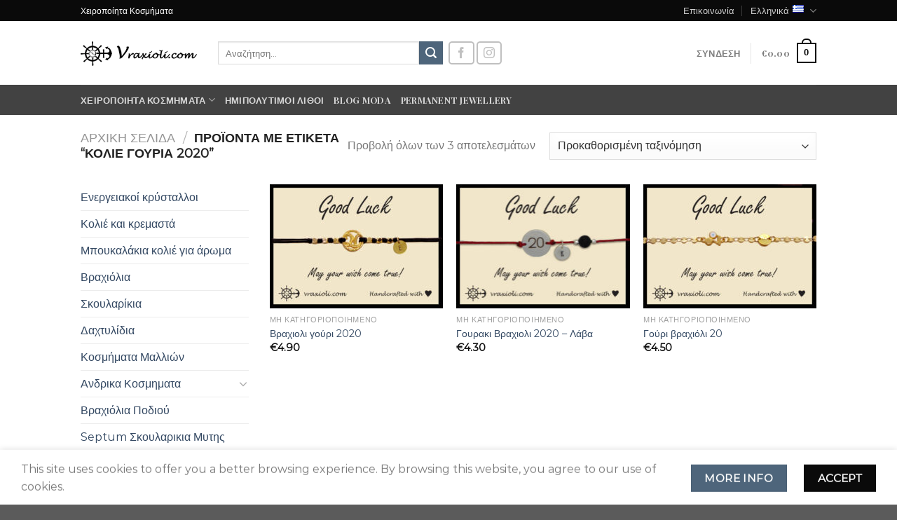

--- FILE ---
content_type: text/html; charset=UTF-8
request_url: https://vraxioli.com/%CE%B5%CF%84%CE%B9%CE%BA%CE%AD%CF%84%CE%B1-%CF%80%CF%81%CE%BF%CF%8A%CF%8C%CE%BD%CF%84%CE%BF%CF%82/%CE%BA%CE%BF%CE%BB%CE%B9%CE%B5-%CE%B3%CE%BF%CF%85%CF%81%CE%B9%CE%B1-2020/
body_size: 30136
content:

<!DOCTYPE html>
<html lang="el" class="loading-site no-js">
<head>
	<meta charset="UTF-8" />
	<link rel="profile" href="https://gmpg.org/xfn/11" />
	<link rel="pingback" href="https://vraxioli.com/xmlrpc.php" />

					<script>document.documentElement.className = document.documentElement.className + ' yes-js js_active js'</script>
				<script>(function(html){html.className = html.className.replace(/\bno-js\b/,'js')})(document.documentElement);</script>
<meta name='robots' content='index, follow, max-image-preview:large, max-snippet:-1, max-video-preview:-1' />
<meta name="viewport" content="width=device-width, initial-scale=1, maximum-scale=1" />
	<!-- This site is optimized with the Yoast SEO plugin v19.13 - https://yoast.com/wordpress/plugins/seo/ -->
	<title>κολιε γουρια 2020 Archives &ndash; vraxioli.com</title><link rel="stylesheet" id="siteground-optimizer-combined-css-b0b92ba99fc2d5fba07f67eb6764c1df" href="https://vraxioli.com/wp-content/uploads/siteground-optimizer-assets/siteground-optimizer-combined-css-b0b92ba99fc2d5fba07f67eb6764c1df.css" media="all" />
	<link rel="canonical" href="https://vraxioli.com/ετικέτα-προϊόντος/κολιε-γουρια-2020/" />
	<meta property="og:locale" content="el_GR" />
	<meta property="og:type" content="article" />
	<meta property="og:title" content="κολιε γουρια 2020 Archives &ndash; vraxioli.com" />
	<meta property="og:url" content="https://vraxioli.com/ετικέτα-προϊόντος/κολιε-γουρια-2020/" />
	<meta property="og:site_name" content="vraxioli.com" />
	<meta property="og:image" content="https://vraxioli.com/wp-content/uploads/2014/08/braxioli-logo-anchor.png" />
	<meta property="og:image:width" content="400" />
	<meta property="og:image:height" content="400" />
	<meta property="og:image:type" content="image/png" />
	<script type="application/ld+json" class="yoast-schema-graph">{"@context":"https://schema.org","@graph":[{"@type":"CollectionPage","@id":"https://vraxioli.com/ετικέτα-προϊόντος/%ce%ba%ce%bf%ce%bb%ce%b9%ce%b5-%ce%b3%ce%bf%cf%85%cf%81%ce%b9%ce%b1-2020/","url":"https://vraxioli.com/ετικέτα-προϊόντος/%ce%ba%ce%bf%ce%bb%ce%b9%ce%b5-%ce%b3%ce%bf%cf%85%cf%81%ce%b9%ce%b1-2020/","name":"κολιε γουρια 2020 Archives &ndash; vraxioli.com","isPartOf":{"@id":"https://vraxioli.com/#website"},"primaryImageOfPage":{"@id":"https://vraxioli.com/ετικέτα-προϊόντος/%ce%ba%ce%bf%ce%bb%ce%b9%ce%b5-%ce%b3%ce%bf%cf%85%cf%81%ce%b9%ce%b1-2020/#primaryimage"},"image":{"@id":"https://vraxioli.com/ετικέτα-προϊόντος/%ce%ba%ce%bf%ce%bb%ce%b9%ce%b5-%ce%b3%ce%bf%cf%85%cf%81%ce%b9%ce%b1-2020/#primaryimage"},"thumbnailUrl":"https://vraxioli.com/wp-content/uploads/2019/10/βραχιολι-για-γουρι-20.jpg","inLanguage":"el"},{"@type":"ImageObject","inLanguage":"el","@id":"https://vraxioli.com/ετικέτα-προϊόντος/%ce%ba%ce%bf%ce%bb%ce%b9%ce%b5-%ce%b3%ce%bf%cf%85%cf%81%ce%b9%ce%b1-2020/#primaryimage","url":"https://vraxioli.com/wp-content/uploads/2019/10/βραχιολι-για-γουρι-20.jpg","contentUrl":"https://vraxioli.com/wp-content/uploads/2019/10/βραχιολι-για-γουρι-20.jpg","width":804,"height":575,"caption":"βραχιολι για γουρι 20"},{"@type":"WebSite","@id":"https://vraxioli.com/#website","url":"https://vraxioli.com/","name":"vraxioli.com","description":"Μοναδικά Χειροποίητα κοσμήματα και Ημιπολύτιμου λίθοι","publisher":{"@id":"https://vraxioli.com/#organization"},"potentialAction":[{"@type":"SearchAction","target":{"@type":"EntryPoint","urlTemplate":"https://vraxioli.com/?s={search_term_string}"},"query-input":"required name=search_term_string"}],"inLanguage":"el"},{"@type":"Organization","@id":"https://vraxioli.com/#organization","name":"vraxioli.com","url":"https://vraxioli.com/","logo":{"@type":"ImageObject","inLanguage":"el","@id":"https://vraxioli.com/#/schema/logo/image/","url":"https://vraxioli.com/wp-content/uploads/2014/08/braxioli-logo-anchor.png","contentUrl":"https://vraxioli.com/wp-content/uploads/2014/08/braxioli-logo-anchor.png","width":400,"height":400,"caption":"vraxioli.com"},"image":{"@id":"https://vraxioli.com/#/schema/logo/image/"},"sameAs":["https://gr.pinterest.com/vraxioli/","https://www.youtube.com/c/Vraxiolikosmimata","https://www.instagram.com/vraxioli.com_","https://www.facebook.com/vraxiolicom","https://twitter.com/vraxioli_com"]}]}</script>
	<!-- / Yoast SEO plugin. -->


<link rel='dns-prefetch' href='//cdn.jsdelivr.net' />
<link rel='dns-prefetch' href='//fonts.googleapis.com' />
<link rel='dns-prefetch' href='//s.w.org' />
<link rel='prefetch' href='https://vraxioli.com/wp-content/themes/flatsome/assets/js/chunk.countup.js?ver=3.16.1' />
<link rel='prefetch' href='https://vraxioli.com/wp-content/themes/flatsome/assets/js/chunk.sticky-sidebar.js?ver=3.16.1' />
<link rel='prefetch' href='https://vraxioli.com/wp-content/themes/flatsome/assets/js/chunk.tooltips.js?ver=3.16.1' />
<link rel='prefetch' href='https://vraxioli.com/wp-content/themes/flatsome/assets/js/chunk.vendors-popups.js?ver=3.16.1' />
<link rel='prefetch' href='https://vraxioli.com/wp-content/themes/flatsome/assets/js/chunk.vendors-slider.js?ver=3.16.1' />
<link rel="alternate" type="application/rss+xml" title="Ροή RSS &raquo; vraxioli.com" href="https://vraxioli.com/feed/" />
<link rel="alternate" type="application/rss+xml" title="Ροή Σχολίων &raquo; vraxioli.com" href="https://vraxioli.com/comments/feed/" />
<link rel="alternate" type="application/rss+xml" title="Ροή για vraxioli.com &raquo; κολιε γουρια 2020 Ετικέτα" href="https://vraxioli.com/ετικέτα-προϊόντος/%ce%ba%ce%bf%ce%bb%ce%b9%ce%b5-%ce%b3%ce%bf%cf%85%cf%81%ce%b9%ce%b1-2020/feed/" />

<link rel='stylesheet' id='woocommerce-lucky-wheel-google-font-open-sans-css'  href='//fonts.googleapis.com/css?family=Open+Sans%3A300%2C400%2C700&#038;ver=6.0.11' type='text/css' media='all' />




<style id='woocommerce-lucky-wheel-frontend-style-inline-css' type='text/css'>
.wlwl_lucky_wheel_content {background-image:url("https://vraxioli.com/wp-content/plugins/woocommerce-lucky-wheel/images/2020.png");background-repeat: no-repeat;background-size:cover;background-position:center;background-color:#595959;color:#ffffff;}.wlwl_pointer:before{color:#f70707;}.wheel_content_right>.wlwl_user_lucky>.wlwl_spin_button{color:#000000;background-color:#ffbe10;}.wlwl_lucky_wheel_content .wheel-content-wrapper .wheel_content_right,.wlwl_lucky_wheel_content .wheel-content-wrapper .wheel_content_right input,.wlwl_lucky_wheel_content .wheel-content-wrapper .wheel_content_right span,.wlwl_lucky_wheel_content .wheel-content-wrapper .wheel_content_right a,.wlwl_lucky_wheel_content .wheel-content-wrapper .wheel_content_right .wlwl-frontend-result{font-family:Open Sans !important;}.wlwl-button-apply-coupon-form .wlwl-button-apply-coupon{color:#ffffff;background-color:#446084;font-size:18px;border-radius:2px;}
</style>
<style id='woocommerce-inline-inline-css' type='text/css'>
.woocommerce form .form-row .required { visibility: visible; }
</style>


<style id='flatsome-main-inline-css' type='text/css'>
@font-face {
				font-family: "fl-icons";
				font-display: block;
				src: url(https://vraxioli.com/wp-content/themes/flatsome/assets/css/icons/fl-icons.eot?v=3.16.1);
				src:
					url(https://vraxioli.com/wp-content/themes/flatsome/assets/css/icons/fl-icons.eot#iefix?v=3.16.1) format("embedded-opentype"),
					url(https://vraxioli.com/wp-content/themes/flatsome/assets/css/icons/fl-icons.woff2?v=3.16.1) format("woff2"),
					url(https://vraxioli.com/wp-content/themes/flatsome/assets/css/icons/fl-icons.ttf?v=3.16.1) format("truetype"),
					url(https://vraxioli.com/wp-content/themes/flatsome/assets/css/icons/fl-icons.woff?v=3.16.1) format("woff"),
					url(https://vraxioli.com/wp-content/themes/flatsome/assets/css/icons/fl-icons.svg?v=3.16.1#fl-icons) format("svg");
			}
</style>

<script type="text/javascript">
            window._nslDOMReady = function (callback) {
                if ( document.readyState === "complete" || document.readyState === "interactive" ) {
                    callback();
                } else {
                    document.addEventListener( "DOMContentLoaded", callback );
                }
            };
            </script><script type='text/javascript' src='https://vraxioli.com/wp-includes/js/jquery/jquery.min.js?ver=3.6.0' id='jquery-core-js'></script>
<script type='text/javascript' id='woocommerce-lucky-wheel-frontend-javascript-js-extra'>
/* <![CDATA[ */
var _wlwl_get_email_params = {"ajaxurl":"https:\/\/vraxioli.com\/wp-admin\/admin-ajax.php?action=wlwl_get_email","pointer_position":"center","wheel_dot_color":"#000000","wheel_border_color":"#ffffff","wheel_center_color":"#ffffff","gdpr":"on","gdpr_warning":"Please agree with our term and condition.","position":"bottom-right","show_again":"24","scroll_amount":"50","show_again_unit":"h","intent":"popup_icon","hide_popup":"on","slice_text_color":"#fff","bg_color":["#ffe0b2","#e65100","#ffb74d","#fb8c00","#ffe0b2","#e65100","#ffb74d","#fb8c00","#ffe0b2","#e65100","#ffb74d","#fb8c00"],"slices_text_color":["#ffffff","#ffffff","#ffffff","#ffffff","#ffffff","#ffffff","#ffffff","#ffffff","#ffffff","#ffffff","#ffffff","#ffffff"],"label":["Not Lucky","5% OFF","Not Lucky","10% OFF","Not Lucky","&#8364;1.00 OFF","Not Lucky","15% OFF","Not Lucky","20% OFF","Not Lucky","&#8364;2.00 OFF"],"coupon_type":["non","percent","non","percent","non","fixed_cart","non","percent","non","percent","non","fixed_cart"],"spinning_time":"3","wheel_speed":"3","auto_close":"2","show_wheel":"12","time_if_close":"180","empty_email_warning":"*Please enter your email","invalid_email_warning":"*Please enter a valid email address","limit_time_warning":"You can only spin 1 time every 24 hours","custom_field_name_enable":"","custom_field_name_enable_mobile":"on","custom_field_name_required":"","custom_field_name_message":"Name is required!","custom_field_mobile_enable":"","custom_field_mobile_enable_mobile":"","custom_field_mobile_required":"","custom_field_mobile_message":"Phone number is required!","show_full_wheel":"","font_size":"120","wheel_size":"100","is_mobile":"","congratulations_effect":"firework","images_dir":"https:\/\/vraxioli.com\/wp-content\/plugins\/woocommerce-lucky-wheel\/images\/","language":"","rotate":""};
/* ]]> */
</script>
<script type='text/javascript' src='https://vraxioli.com/wp-content/plugins/woocommerce-lucky-wheel/js/woocommerce-lucky-wheel.js?ver=1.0.8' id='woocommerce-lucky-wheel-frontend-javascript-js'></script>
<script type='text/javascript' src='https://www.googletagmanager.com/gtag/js?id=G-NKV462R764' id='google-tag-manager-js'></script>
<script type='text/javascript' id='google-tag-manager-js-after'>
	window.dataLayer = window.dataLayer || [];
	function gtag(){dataLayer.push(arguments);}
	gtag('js', new Date());
	gtag('config', 'G-NKV462R764', { 'send_page_view': false });
</script>
<link rel="https://api.w.org/" href="https://vraxioli.com/wp-json/" /><link rel="alternate" type="application/json" href="https://vraxioli.com/wp-json/wp/v2/product_tag/3799" /><link rel="EditURI" type="application/rsd+xml" title="RSD" href="https://vraxioli.com/xmlrpc.php?rsd" />
<link rel="wlwmanifest" type="application/wlwmanifest+xml" href="https://vraxioli.com/wp-includes/wlwmanifest.xml" /> 
<meta name="generator" content="WordPress 6.0.11" />
<meta name="generator" content="WooCommerce 7.0.0" />
		<script>
			document.documentElement.className = document.documentElement.className.replace( 'no-js', 'js' );
		</script>
				<style>
			.no-js img.lazyload { display: none; }
			figure.wp-block-image img.lazyloading { min-width: 150px; }
							.lazyload, .lazyloading { opacity: 0; }
				.lazyloaded {
					opacity: 1;
					transition: opacity 400ms;
					transition-delay: 0ms;
				}
					</style>
		<style>.bg{opacity: 0; transition: opacity 1s; -webkit-transition: opacity 1s;} .bg-loaded{opacity: 1;}</style><!-- Google tag (gtag.js) -->
<script async src="https://www.googletagmanager.com/gtag/js?id=G-NKV462R764"></script>
<script>
  window.dataLayer = window.dataLayer || [];
  function gtag(){dataLayer.push(arguments);}
  gtag('js', new Date());

  gtag('config', 'G-NKV462R764');
</script>

<!-- Google Tag Manager -->
<script>(function(w,d,s,l,i){w[l]=w[l]||[];w[l].push({'gtm.start':
new Date().getTime(),event:'gtm.js'});var f=d.getElementsByTagName(s)[0],
j=d.createElement(s),dl=l!='dataLayer'?'&l='+l:'';j.async=true;j.src=
'https://www.googletagmanager.com/gtm.js?id='+i+dl;f.parentNode.insertBefore(j,f);
})(window,document,'script','dataLayer','GTM-W7W78KJH');</script>
<!-- End Google Tag Manager -->

<!-- Facebook Pixel Code -->
<script>
!function(f,b,e,v,n,t,s)
{if(f.fbq)return;n=f.fbq=function(){n.callMethod?
n.callMethod.apply(n,arguments):n.queue.push(arguments)};
if(!f._fbq)f._fbq=n;n.push=n;n.loaded=!0;n.version='2.0';
n.queue=[];t=b.createElement(e);t.async=!0;
t.src=v;s=b.getElementsByTagName(e)[0];
s.parentNode.insertBefore(t,s)}(window, document,'script',
'https://connect.facebook.net/en_US/fbevents.js');
fbq('init', '1034424899926760');
fbq('track', 'PageView');
</script>
<noscript><img height="1" width="1" style="display:none"
src="https://www.facebook.com/tr?id=1034424899926760&ev=PageView&noscript=1"
/></noscript>
<!-- End Facebook Pixel Code -->	<noscript><style>.woocommerce-product-gallery{ opacity: 1 !important; }</style></noscript>
	<link rel="icon" href="https://vraxioli.com/wp-content/uploads/2014/12/cropped-FavIcon-timoni-32x32-1-32x32.png" sizes="32x32" />
<link rel="icon" href="https://vraxioli.com/wp-content/uploads/2014/12/cropped-FavIcon-timoni-32x32-1-192x192.png" sizes="192x192" />
<link rel="apple-touch-icon" href="https://vraxioli.com/wp-content/uploads/2014/12/cropped-FavIcon-timoni-32x32-1-180x180.png" />
<meta name="msapplication-TileImage" content="https://vraxioli.com/wp-content/uploads/2014/12/cropped-FavIcon-timoni-32x32-1-270x270.png" />
<style id="custom-css" type="text/css">:root {--primary-color: #0a0a0a;}.header-main{height: 91px}#logo img{max-height: 91px}#logo{width:166px;}.header-bottom{min-height: 43px}.header-top{min-height: 30px}.transparent .header-main{height: 30px}.transparent #logo img{max-height: 30px}.has-transparent + .page-title:first-of-type,.has-transparent + #main > .page-title,.has-transparent + #main > div > .page-title,.has-transparent + #main .page-header-wrapper:first-of-type .page-title{padding-top: 110px;}.header.show-on-scroll,.stuck .header-main{height:70px!important}.stuck #logo img{max-height: 70px!important}.search-form{ width: 47%;}.header-bg-color {background-color: rgba(255,255,255,0.9)}.header-bottom {background-color: #424242}.top-bar-nav > li > a{line-height: 16px }.header-main .nav > li > a{line-height: 16px }.stuck .header-main .nav > li > a{line-height: 50px }@media (max-width: 549px) {.header-main{height: 70px}#logo img{max-height: 70px}}/* Color */.accordion-title.active, .has-icon-bg .icon .icon-inner,.logo a, .primary.is-underline, .primary.is-link, .badge-outline .badge-inner, .nav-outline > li.active> a,.nav-outline >li.active > a, .cart-icon strong,[data-color='primary'], .is-outline.primary{color: #0a0a0a;}/* Color !important */[data-text-color="primary"]{color: #0a0a0a!important;}/* Background Color */[data-text-bg="primary"]{background-color: #0a0a0a;}/* Background */.scroll-to-bullets a,.featured-title, .label-new.menu-item > a:after, .nav-pagination > li > .current,.nav-pagination > li > span:hover,.nav-pagination > li > a:hover,.has-hover:hover .badge-outline .badge-inner,button[type="submit"], .button.wc-forward:not(.checkout):not(.checkout-button), .button.submit-button, .button.primary:not(.is-outline),.featured-table .title,.is-outline:hover, .has-icon:hover .icon-label,.nav-dropdown-bold .nav-column li > a:hover, .nav-dropdown.nav-dropdown-bold > li > a:hover, .nav-dropdown-bold.dark .nav-column li > a:hover, .nav-dropdown.nav-dropdown-bold.dark > li > a:hover, .header-vertical-menu__opener ,.is-outline:hover, .tagcloud a:hover,.grid-tools a, input[type='submit']:not(.is-form), .box-badge:hover .box-text, input.button.alt,.nav-box > li > a:hover,.nav-box > li.active > a,.nav-pills > li.active > a ,.current-dropdown .cart-icon strong, .cart-icon:hover strong, .nav-line-bottom > li > a:before, .nav-line-grow > li > a:before, .nav-line > li > a:before,.banner, .header-top, .slider-nav-circle .flickity-prev-next-button:hover svg, .slider-nav-circle .flickity-prev-next-button:hover .arrow, .primary.is-outline:hover, .button.primary:not(.is-outline), input[type='submit'].primary, input[type='submit'].primary, input[type='reset'].button, input[type='button'].primary, .badge-inner{background-color: #0a0a0a;}/* Border */.nav-vertical.nav-tabs > li.active > a,.scroll-to-bullets a.active,.nav-pagination > li > .current,.nav-pagination > li > span:hover,.nav-pagination > li > a:hover,.has-hover:hover .badge-outline .badge-inner,.accordion-title.active,.featured-table,.is-outline:hover, .tagcloud a:hover,blockquote, .has-border, .cart-icon strong:after,.cart-icon strong,.blockUI:before, .processing:before,.loading-spin, .slider-nav-circle .flickity-prev-next-button:hover svg, .slider-nav-circle .flickity-prev-next-button:hover .arrow, .primary.is-outline:hover{border-color: #0a0a0a}.nav-tabs > li.active > a{border-top-color: #0a0a0a}.widget_shopping_cart_content .blockUI.blockOverlay:before { border-left-color: #0a0a0a }.woocommerce-checkout-review-order .blockUI.blockOverlay:before { border-left-color: #0a0a0a }/* Fill */.slider .flickity-prev-next-button:hover svg,.slider .flickity-prev-next-button:hover .arrow{fill: #0a0a0a;}/* Focus */.primary:focus-visible, .submit-button:focus-visible, button[type="submit"]:focus-visible { outline-color: #0a0a0a!important; }/* Background Color */[data-icon-label]:after, .secondary.is-underline:hover,.secondary.is-outline:hover,.icon-label,.button.secondary:not(.is-outline),.button.alt:not(.is-outline), .badge-inner.on-sale, .button.checkout, .single_add_to_cart_button, .current .breadcrumb-step{ background-color:#4e657b; }[data-text-bg="secondary"]{background-color: #4e657b;}/* Color */.secondary.is-underline,.secondary.is-link, .secondary.is-outline,.stars a.active, .star-rating:before, .woocommerce-page .star-rating:before,.star-rating span:before, .color-secondary{color: #4e657b}/* Color !important */[data-text-color="secondary"]{color: #4e657b!important;}/* Border */.secondary.is-outline:hover{border-color:#4e657b}/* Focus */.secondary:focus-visible, .alt:focus-visible { outline-color: #4e657b!important; }body{font-size: 100%;}@media screen and (max-width: 549px){body{font-size: 100%;}}body{font-family: Montserrat, sans-serif;}body {font-weight: 400;font-style: normal;}.nav > li > a {font-family: "Playfair Display", sans-serif;}.mobile-sidebar-levels-2 .nav > li > ul > li > a {font-family: "Playfair Display", sans-serif;}.nav > li > a,.mobile-sidebar-levels-2 .nav > li > ul > li > a {font-weight: 700;font-style: normal;}h1,h2,h3,h4,h5,h6,.heading-font, .off-canvas-center .nav-sidebar.nav-vertical > li > a{font-family: "Playfair Display", sans-serif;}h1,h2,h3,h4,h5,h6,.heading-font,.banner h1,.banner h2 {font-weight: 700;font-style: normal;}.alt-font{font-family: "Dancing Script", sans-serif;}@media screen and (min-width: 550px){.products .box-vertical .box-image{min-width: 247px!important;width: 247px!important;}}button[name='update_cart'] { display: none; }.nav-vertical-fly-out > li + li {border-top-width: 1px; border-top-style: solid;}/* Custom CSS */.hero-section {text-align: center;font-family: 'Montserrat', sans-serif;color: #5a4a4a;margin-bottom: 60px;}.hero-title {font-family: 'Playfair Display', serif;font-size: 36px;font-weight: 600;margin-bottom: 10px;}.hero-subtitle {font-size: 16px;font-weight: 300;max-width: 700px;margin: 0 auto;line-height: 1.6;}.permanent-section {text-align: center;padding: 60px 20px;background-color: #f8f2ee;font-family: 'Montserrat', sans-serif;}.permanent-title {font-family: 'Playfair Display', serif;font-size: 40px;margin-bottom: 15px;}.permanent-text {font-size: 17px;margin-bottom: 10px;}.location {font-size: 15px;margin-bottom: 25px;}.cta-button {background-color: #9b6a7a;color: #fff;padding: 0px 28px 18px 28px;text-decoration: none;border-radius: 4px;font-size: 16px;display: inline-block;}.icon-section {display: flex;justify-content: center;gap: 80px;padding: 50px 20px;font-family: 'Montserrat', sans-serif;color: #6b5a5a;}.icon-box {text-align: center;font-size: 16px;}.label-new.menu-item > a:after{content:"New";}.label-hot.menu-item > a:after{content:"Hot";}.label-sale.menu-item > a:after{content:"Sale";}.label-popular.menu-item > a:after{content:"Popular";}</style><style id="kirki-inline-styles">/* cyrillic */
@font-face {
  font-family: 'Playfair Display';
  font-style: normal;
  font-weight: 700;
  font-display: swap;
  src: url(https://vraxioli.com/wp-content/fonts/playfair-display/font) format('woff');
  unicode-range: U+0301, U+0400-045F, U+0490-0491, U+04B0-04B1, U+2116;
}
/* vietnamese */
@font-face {
  font-family: 'Playfair Display';
  font-style: normal;
  font-weight: 700;
  font-display: swap;
  src: url(https://vraxioli.com/wp-content/fonts/playfair-display/font) format('woff');
  unicode-range: U+0102-0103, U+0110-0111, U+0128-0129, U+0168-0169, U+01A0-01A1, U+01AF-01B0, U+0300-0301, U+0303-0304, U+0308-0309, U+0323, U+0329, U+1EA0-1EF9, U+20AB;
}
/* latin-ext */
@font-face {
  font-family: 'Playfair Display';
  font-style: normal;
  font-weight: 700;
  font-display: swap;
  src: url(https://vraxioli.com/wp-content/fonts/playfair-display/font) format('woff');
  unicode-range: U+0100-02BA, U+02BD-02C5, U+02C7-02CC, U+02CE-02D7, U+02DD-02FF, U+0304, U+0308, U+0329, U+1D00-1DBF, U+1E00-1E9F, U+1EF2-1EFF, U+2020, U+20A0-20AB, U+20AD-20C0, U+2113, U+2C60-2C7F, U+A720-A7FF;
}
/* latin */
@font-face {
  font-family: 'Playfair Display';
  font-style: normal;
  font-weight: 700;
  font-display: swap;
  src: url(https://vraxioli.com/wp-content/fonts/playfair-display/font) format('woff');
  unicode-range: U+0000-00FF, U+0131, U+0152-0153, U+02BB-02BC, U+02C6, U+02DA, U+02DC, U+0304, U+0308, U+0329, U+2000-206F, U+20AC, U+2122, U+2191, U+2193, U+2212, U+2215, U+FEFF, U+FFFD;
}/* cyrillic-ext */
@font-face {
  font-family: 'Montserrat';
  font-style: normal;
  font-weight: 400;
  font-display: swap;
  src: url(https://vraxioli.com/wp-content/fonts/montserrat/font) format('woff');
  unicode-range: U+0460-052F, U+1C80-1C8A, U+20B4, U+2DE0-2DFF, U+A640-A69F, U+FE2E-FE2F;
}
/* cyrillic */
@font-face {
  font-family: 'Montserrat';
  font-style: normal;
  font-weight: 400;
  font-display: swap;
  src: url(https://vraxioli.com/wp-content/fonts/montserrat/font) format('woff');
  unicode-range: U+0301, U+0400-045F, U+0490-0491, U+04B0-04B1, U+2116;
}
/* vietnamese */
@font-face {
  font-family: 'Montserrat';
  font-style: normal;
  font-weight: 400;
  font-display: swap;
  src: url(https://vraxioli.com/wp-content/fonts/montserrat/font) format('woff');
  unicode-range: U+0102-0103, U+0110-0111, U+0128-0129, U+0168-0169, U+01A0-01A1, U+01AF-01B0, U+0300-0301, U+0303-0304, U+0308-0309, U+0323, U+0329, U+1EA0-1EF9, U+20AB;
}
/* latin-ext */
@font-face {
  font-family: 'Montserrat';
  font-style: normal;
  font-weight: 400;
  font-display: swap;
  src: url(https://vraxioli.com/wp-content/fonts/montserrat/font) format('woff');
  unicode-range: U+0100-02BA, U+02BD-02C5, U+02C7-02CC, U+02CE-02D7, U+02DD-02FF, U+0304, U+0308, U+0329, U+1D00-1DBF, U+1E00-1E9F, U+1EF2-1EFF, U+2020, U+20A0-20AB, U+20AD-20C0, U+2113, U+2C60-2C7F, U+A720-A7FF;
}
/* latin */
@font-face {
  font-family: 'Montserrat';
  font-style: normal;
  font-weight: 400;
  font-display: swap;
  src: url(https://vraxioli.com/wp-content/fonts/montserrat/font) format('woff');
  unicode-range: U+0000-00FF, U+0131, U+0152-0153, U+02BB-02BC, U+02C6, U+02DA, U+02DC, U+0304, U+0308, U+0329, U+2000-206F, U+20AC, U+2122, U+2191, U+2193, U+2212, U+2215, U+FEFF, U+FFFD;
}/* vietnamese */
@font-face {
  font-family: 'Dancing Script';
  font-style: normal;
  font-weight: 400;
  font-display: swap;
  src: url(https://vraxioli.com/wp-content/fonts/dancing-script/font) format('woff');
  unicode-range: U+0102-0103, U+0110-0111, U+0128-0129, U+0168-0169, U+01A0-01A1, U+01AF-01B0, U+0300-0301, U+0303-0304, U+0308-0309, U+0323, U+0329, U+1EA0-1EF9, U+20AB;
}
/* latin-ext */
@font-face {
  font-family: 'Dancing Script';
  font-style: normal;
  font-weight: 400;
  font-display: swap;
  src: url(https://vraxioli.com/wp-content/fonts/dancing-script/font) format('woff');
  unicode-range: U+0100-02BA, U+02BD-02C5, U+02C7-02CC, U+02CE-02D7, U+02DD-02FF, U+0304, U+0308, U+0329, U+1D00-1DBF, U+1E00-1E9F, U+1EF2-1EFF, U+2020, U+20A0-20AB, U+20AD-20C0, U+2113, U+2C60-2C7F, U+A720-A7FF;
}
/* latin */
@font-face {
  font-family: 'Dancing Script';
  font-style: normal;
  font-weight: 400;
  font-display: swap;
  src: url(https://vraxioli.com/wp-content/fonts/dancing-script/font) format('woff');
  unicode-range: U+0000-00FF, U+0131, U+0152-0153, U+02BB-02BC, U+02C6, U+02DA, U+02DC, U+0304, U+0308, U+0329, U+2000-206F, U+20AC, U+2122, U+2191, U+2193, U+2212, U+2215, U+FEFF, U+FFFD;
}</style><!-- WooCommerce Google Analytics Integration -->
		<script type='text/javascript'>
			var gaProperty = 'G-NKV462R764';
			var disableStr = 'ga-disable-' + gaProperty;
			if ( document.cookie.indexOf( disableStr + '=true' ) > -1 ) {
				window[disableStr] = true;
			}
			function gaOptout() {
				document.cookie = disableStr + '=true; expires=Thu, 31 Dec 2099 23:59:59 UTC; path=/';
				window[disableStr] = true;
			}
		</script><script async src="https://www.googletagmanager.com/gtag/js?id=G-NKV462R764"></script>
		<script>
		window.dataLayer = window.dataLayer || [];
		function gtag(){dataLayer.push(arguments);}
		gtag('js', new Date());
		gtag('set', 'developer_id.dOGY3NW', true);

		gtag('config', 'G-NKV462R764', {
			'allow_google_signals': true,
			'link_attribution': false,
			'anonymize_ip': true,
			'linker':{
				'domains': [],
				'allow_incoming': false,
			},
			'custom_map': {
				'dimension1': 'logged_in'
			},
			'logged_in': 'no'
		} );

		
		</script>
		
		<!-- /WooCommerce Google Analytics Integration --></head>

<body class="archive tax-product_tag term---2020 term-3799 theme-flatsome woocommerce woocommerce-page woocommerce-no-js lightbox nav-dropdown-has-arrow nav-dropdown-has-shadow nav-dropdown-has-border">

<!-- Google Tag Manager (noscript) -->
<noscript><iframe 
height="0" width="0" style="display:none;visibility:hidden" data-src="https://www.googletagmanager.com/ns.html?id=GTM-W7W78KJH" class="lazyload" src="[data-uri]"></iframe></noscript>
<!-- End Google Tag Manager (noscript) --><svg xmlns="http://www.w3.org/2000/svg" viewBox="0 0 0 0" width="0" height="0" focusable="false" role="none" style="visibility: hidden; position: absolute; left: -9999px; overflow: hidden;" ><defs><filter id="wp-duotone-dark-grayscale"><feColorMatrix color-interpolation-filters="sRGB" type="matrix" values=" .299 .587 .114 0 0 .299 .587 .114 0 0 .299 .587 .114 0 0 .299 .587 .114 0 0 " /><feComponentTransfer color-interpolation-filters="sRGB" ><feFuncR type="table" tableValues="0 0.49803921568627" /><feFuncG type="table" tableValues="0 0.49803921568627" /><feFuncB type="table" tableValues="0 0.49803921568627" /><feFuncA type="table" tableValues="1 1" /></feComponentTransfer><feComposite in2="SourceGraphic" operator="in" /></filter></defs></svg><svg xmlns="http://www.w3.org/2000/svg" viewBox="0 0 0 0" width="0" height="0" focusable="false" role="none" style="visibility: hidden; position: absolute; left: -9999px; overflow: hidden;" ><defs><filter id="wp-duotone-grayscale"><feColorMatrix color-interpolation-filters="sRGB" type="matrix" values=" .299 .587 .114 0 0 .299 .587 .114 0 0 .299 .587 .114 0 0 .299 .587 .114 0 0 " /><feComponentTransfer color-interpolation-filters="sRGB" ><feFuncR type="table" tableValues="0 1" /><feFuncG type="table" tableValues="0 1" /><feFuncB type="table" tableValues="0 1" /><feFuncA type="table" tableValues="1 1" /></feComponentTransfer><feComposite in2="SourceGraphic" operator="in" /></filter></defs></svg><svg xmlns="http://www.w3.org/2000/svg" viewBox="0 0 0 0" width="0" height="0" focusable="false" role="none" style="visibility: hidden; position: absolute; left: -9999px; overflow: hidden;" ><defs><filter id="wp-duotone-purple-yellow"><feColorMatrix color-interpolation-filters="sRGB" type="matrix" values=" .299 .587 .114 0 0 .299 .587 .114 0 0 .299 .587 .114 0 0 .299 .587 .114 0 0 " /><feComponentTransfer color-interpolation-filters="sRGB" ><feFuncR type="table" tableValues="0.54901960784314 0.98823529411765" /><feFuncG type="table" tableValues="0 1" /><feFuncB type="table" tableValues="0.71764705882353 0.25490196078431" /><feFuncA type="table" tableValues="1 1" /></feComponentTransfer><feComposite in2="SourceGraphic" operator="in" /></filter></defs></svg><svg xmlns="http://www.w3.org/2000/svg" viewBox="0 0 0 0" width="0" height="0" focusable="false" role="none" style="visibility: hidden; position: absolute; left: -9999px; overflow: hidden;" ><defs><filter id="wp-duotone-blue-red"><feColorMatrix color-interpolation-filters="sRGB" type="matrix" values=" .299 .587 .114 0 0 .299 .587 .114 0 0 .299 .587 .114 0 0 .299 .587 .114 0 0 " /><feComponentTransfer color-interpolation-filters="sRGB" ><feFuncR type="table" tableValues="0 1" /><feFuncG type="table" tableValues="0 0.27843137254902" /><feFuncB type="table" tableValues="0.5921568627451 0.27843137254902" /><feFuncA type="table" tableValues="1 1" /></feComponentTransfer><feComposite in2="SourceGraphic" operator="in" /></filter></defs></svg><svg xmlns="http://www.w3.org/2000/svg" viewBox="0 0 0 0" width="0" height="0" focusable="false" role="none" style="visibility: hidden; position: absolute; left: -9999px; overflow: hidden;" ><defs><filter id="wp-duotone-midnight"><feColorMatrix color-interpolation-filters="sRGB" type="matrix" values=" .299 .587 .114 0 0 .299 .587 .114 0 0 .299 .587 .114 0 0 .299 .587 .114 0 0 " /><feComponentTransfer color-interpolation-filters="sRGB" ><feFuncR type="table" tableValues="0 0" /><feFuncG type="table" tableValues="0 0.64705882352941" /><feFuncB type="table" tableValues="0 1" /><feFuncA type="table" tableValues="1 1" /></feComponentTransfer><feComposite in2="SourceGraphic" operator="in" /></filter></defs></svg><svg xmlns="http://www.w3.org/2000/svg" viewBox="0 0 0 0" width="0" height="0" focusable="false" role="none" style="visibility: hidden; position: absolute; left: -9999px; overflow: hidden;" ><defs><filter id="wp-duotone-magenta-yellow"><feColorMatrix color-interpolation-filters="sRGB" type="matrix" values=" .299 .587 .114 0 0 .299 .587 .114 0 0 .299 .587 .114 0 0 .299 .587 .114 0 0 " /><feComponentTransfer color-interpolation-filters="sRGB" ><feFuncR type="table" tableValues="0.78039215686275 1" /><feFuncG type="table" tableValues="0 0.94901960784314" /><feFuncB type="table" tableValues="0.35294117647059 0.47058823529412" /><feFuncA type="table" tableValues="1 1" /></feComponentTransfer><feComposite in2="SourceGraphic" operator="in" /></filter></defs></svg><svg xmlns="http://www.w3.org/2000/svg" viewBox="0 0 0 0" width="0" height="0" focusable="false" role="none" style="visibility: hidden; position: absolute; left: -9999px; overflow: hidden;" ><defs><filter id="wp-duotone-purple-green"><feColorMatrix color-interpolation-filters="sRGB" type="matrix" values=" .299 .587 .114 0 0 .299 .587 .114 0 0 .299 .587 .114 0 0 .299 .587 .114 0 0 " /><feComponentTransfer color-interpolation-filters="sRGB" ><feFuncR type="table" tableValues="0.65098039215686 0.40392156862745" /><feFuncG type="table" tableValues="0 1" /><feFuncB type="table" tableValues="0.44705882352941 0.4" /><feFuncA type="table" tableValues="1 1" /></feComponentTransfer><feComposite in2="SourceGraphic" operator="in" /></filter></defs></svg><svg xmlns="http://www.w3.org/2000/svg" viewBox="0 0 0 0" width="0" height="0" focusable="false" role="none" style="visibility: hidden; position: absolute; left: -9999px; overflow: hidden;" ><defs><filter id="wp-duotone-blue-orange"><feColorMatrix color-interpolation-filters="sRGB" type="matrix" values=" .299 .587 .114 0 0 .299 .587 .114 0 0 .299 .587 .114 0 0 .299 .587 .114 0 0 " /><feComponentTransfer color-interpolation-filters="sRGB" ><feFuncR type="table" tableValues="0.098039215686275 1" /><feFuncG type="table" tableValues="0 0.66274509803922" /><feFuncB type="table" tableValues="0.84705882352941 0.41960784313725" /><feFuncA type="table" tableValues="1 1" /></feComponentTransfer><feComposite in2="SourceGraphic" operator="in" /></filter></defs></svg>
<a class="skip-link screen-reader-text" href="#main">Skip to content</a>

<div id="wrapper">

	
	<header id="header" class="header has-sticky sticky-jump">
		<div class="header-wrapper">
			<div id="top-bar" class="header-top hide-for-sticky nav-dark">
    <div class="flex-row container">
      <div class="flex-col hide-for-medium flex-left">
          <ul class="nav nav-left medium-nav-center nav-small  nav-divided">
              <li class="html custom html_topbar_left">Χειροποίητα Κοσμήματα</li>          </ul>
      </div>

      <div class="flex-col hide-for-medium flex-center">
          <ul class="nav nav-center nav-small  nav-divided">
                        </ul>
      </div>

      <div class="flex-col hide-for-medium flex-right">
         <ul class="nav top-bar-nav nav-right nav-small  nav-divided">
              <li id="menu-item-2068" class="menu-item menu-item-type-post_type menu-item-object-page menu-item-2068 menu-item-design-default"><a href="https://vraxioli.com/%ce%b5%cf%80%ce%b9%ce%ba%ce%bf%ce%b9%ce%bd%cf%89%ce%bd%ce%af%ce%b1/" class="nav-top-link">Επικοινωνία</a></li>
<li class="has-dropdown header-language-dropdown">
	<a href="#">
		Ελληνικά		<i class="image-icon"><img  alt="Ελληνικά" data-src="https://vraxioli.com/wp-content/plugins/polylang-pro/vendor/wpsyntex/polylang/flags/gr.png" class="lazyload" src="[data-uri]" /><noscript><img  alt="Ελληνικά" data-src="https://vraxioli.com/wp-content/plugins/polylang-pro/vendor/wpsyntex/polylang/flags/gr.png" class="lazyload" src="[data-uri]" /><noscript><img  alt="Ελληνικά" data-src="https://vraxioli.com/wp-content/plugins/polylang-pro/vendor/wpsyntex/polylang/flags/gr.png" class="lazyload" src="[data-uri]" /><noscript><img  alt="Ελληνικά" data-src="https://vraxioli.com/wp-content/plugins/polylang-pro/vendor/wpsyntex/polylang/flags/gr.png" class="lazyload" src="[data-uri]" /><noscript><img src="https://vraxioli.com/wp-content/plugins/polylang-pro/vendor/wpsyntex/polylang/flags/gr.png" alt="Ελληνικά"/></noscript></noscript></noscript></noscript></i>		<i class="icon-angle-down" ></i>	</a>
	<ul class="nav-dropdown nav-dropdown-default">
		<li><a href="https://vraxioli.com/ετικέτα-προϊόντος/%ce%ba%ce%bf%ce%bb%ce%b9%ce%b5-%ce%b3%ce%bf%cf%85%cf%81%ce%b9%ce%b1-2020/" hreflang="el"><i class="icon-image"><img  alt="Ελληνικά" data-src="https://vraxioli.com/wp-content/plugins/polylang-pro/vendor/wpsyntex/polylang/flags/gr.png" class="lazyload" src="[data-uri]" /><noscript><img  alt="Ελληνικά" data-src="https://vraxioli.com/wp-content/plugins/polylang-pro/vendor/wpsyntex/polylang/flags/gr.png" class="lazyload" src="[data-uri]" /><noscript><img  alt="Ελληνικά" data-src="https://vraxioli.com/wp-content/plugins/polylang-pro/vendor/wpsyntex/polylang/flags/gr.png" class="lazyload" src="[data-uri]" /><noscript><img  alt="Ελληνικά" data-src="https://vraxioli.com/wp-content/plugins/polylang-pro/vendor/wpsyntex/polylang/flags/gr.png" class="lazyload" src="[data-uri]" /><noscript><img src="https://vraxioli.com/wp-content/plugins/polylang-pro/vendor/wpsyntex/polylang/flags/gr.png" alt="Ελληνικά"/></noscript></noscript></noscript></noscript></i> Ελληνικά</a></li><li><a href="https://vraxioli.com/en/" hreflang="en"><i class="icon-image"><img  alt="English" data-src="https://vraxioli.com/wp-content/plugins/polylang-pro/vendor/wpsyntex/polylang/flags/us.png" class="lazyload" src="[data-uri]" /><noscript><img  alt="English" data-src="https://vraxioli.com/wp-content/plugins/polylang-pro/vendor/wpsyntex/polylang/flags/us.png" class="lazyload" src="[data-uri]" /><noscript><img src="https://vraxioli.com/wp-content/plugins/polylang-pro/vendor/wpsyntex/polylang/flags/us.png" alt="English"/></noscript></noscript></i> English</a></li>	</ul>
</li>
          </ul>
      </div>

            <div class="flex-col show-for-medium flex-grow">
          <ul class="nav nav-center nav-small mobile-nav  nav-divided">
              <li class="html custom html_topbar_left">Χειροποίητα Κοσμήματα</li><li class="html custom html_nav_position_text_top"><div class="social-icons follow-icons" ><a href="https://www.facebook.com/vraxiolicom" target="_blank" data-label="Facebook" rel="noopener noreferrer nofollow" class="icon button circle is-outline facebook tooltip" title="Follow on Facebook" aria-label="Follow on Facebook"><i class="icon-facebook" ></i></a><a href="https://www.instagram.com/vraxioli.com_/" target="_blank" rel="noopener noreferrer nofollow" data-label="Instagram" class="icon button circle is-outline  instagram tooltip" title="Follow on Instagram" aria-label="Follow on Instagram"><i class="icon-instagram" ></i></a></div> 
<ul class="nav top-bar-nav nav-right nav-small  nav-divided">
              <li id="menu-item-2068" class="menu-item menu-item-type-post_type menu-item-object-page menu-item-2068 menu-item-design-default"><a href="https://vraxioli.com/%ce%b5%cf%80%ce%b9%ce%ba%ce%bf%ce%b9%ce%bd%cf%89%ce%bd%ce%af%ce%b1/" class="nav-top-link">Επικοινωνία</a></li>
<li class="has-dropdown header-language-dropdown">
	<a href="#">
		Ελληνικά		<i class="image-icon"><img alt="Ελληνικά" data-src="https://vraxioli.com/wp-content/plugins/polylang-pro/vendor/wpsyntex/polylang/flags/gr.png" class=" ls-is-cached lazyloaded" src="https://vraxioli.com/wp-content/plugins/polylang-pro/vendor/wpsyntex/polylang/flags/gr.png"><noscript><img  alt="Ελληνικά" data-src="https://vraxioli.com/wp-content/plugins/polylang-pro/vendor/wpsyntex/polylang/flags/gr.png" class="lazyload" src="[data-uri]" /><noscript><img  alt="Ελληνικά" data-src="https://vraxioli.com/wp-content/plugins/polylang-pro/vendor/wpsyntex/polylang/flags/gr.png" class="lazyload" src="[data-uri]" /><noscript><img  alt="Ελληνικά" data-src="https://vraxioli.com/wp-content/plugins/polylang-pro/vendor/wpsyntex/polylang/flags/gr.png" class="lazyload" src="[data-uri]" /><noscript><img  alt="Ελληνικά" data-src="https://vraxioli.com/wp-content/plugins/polylang-pro/vendor/wpsyntex/polylang/flags/gr.png" class="lazyload" src="[data-uri]" /><noscript><img  alt="Ελληνικά" data-src="https://vraxioli.com/wp-content/plugins/polylang-pro/vendor/wpsyntex/polylang/flags/gr.png" class="lazyload" src="[data-uri]" /><noscript><img  alt="Ελληνικά" data-src="https://vraxioli.com/wp-content/plugins/polylang-pro/vendor/wpsyntex/polylang/flags/gr.png" class="lazyload" src="[data-uri]" /><noscript><img  alt="Ελληνικά" data-src="https://vraxioli.com/wp-content/plugins/polylang-pro/vendor/wpsyntex/polylang/flags/gr.png" class="lazyload" src="[data-uri]" /><noscript><img src="https://vraxioli.com/wp-content/plugins/polylang-pro/vendor/wpsyntex/polylang/flags/gr.png" alt="Ελληνικά"/></noscript></noscript></noscript></noscript></noscript></i>		<i class="icon-angle-down"></i>	</a>
	<ul class="nav-dropdown nav-dropdown-default" style="">
		<li><a href="https://vraxioli.com/" hreflang="el"><i class="icon-image"><img alt="Ελληνικά" data-src="https://vraxioli.com/wp-content/plugins/polylang-pro/vendor/wpsyntex/polylang/flags/gr.png" class=" ls-is-cached lazyloaded" src="https://vraxioli.com/wp-content/plugins/polylang-pro/vendor/wpsyntex/polylang/flags/gr.png"><noscript><img  alt="Ελληνικά" data-src="https://vraxioli.com/wp-content/plugins/polylang-pro/vendor/wpsyntex/polylang/flags/gr.png" class="lazyload" src="[data-uri]" /><noscript><img  alt="Ελληνικά" data-src="https://vraxioli.com/wp-content/plugins/polylang-pro/vendor/wpsyntex/polylang/flags/gr.png" class="lazyload" src="[data-uri]" /><noscript><img  alt="Ελληνικά" data-src="https://vraxioli.com/wp-content/plugins/polylang-pro/vendor/wpsyntex/polylang/flags/gr.png" class="lazyload" src="[data-uri]" /><noscript><img  alt="Ελληνικά" data-src="https://vraxioli.com/wp-content/plugins/polylang-pro/vendor/wpsyntex/polylang/flags/gr.png" class="lazyload" src="[data-uri]" /><noscript><img  alt="Ελληνικά" data-src="https://vraxioli.com/wp-content/plugins/polylang-pro/vendor/wpsyntex/polylang/flags/gr.png" class="lazyload" src="[data-uri]" /><noscript><img  alt="Ελληνικά" data-src="https://vraxioli.com/wp-content/plugins/polylang-pro/vendor/wpsyntex/polylang/flags/gr.png" class="lazyload" src="[data-uri]" /><noscript><img  alt="Ελληνικά" data-src="https://vraxioli.com/wp-content/plugins/polylang-pro/vendor/wpsyntex/polylang/flags/gr.png" class="lazyload" src="[data-uri]" /><noscript><img src="https://vraxioli.com/wp-content/plugins/polylang-pro/vendor/wpsyntex/polylang/flags/gr.png" alt="Ελληνικά"/></noscript></noscript></noscript></noscript></noscript></i> Ελληνικά</a></li><li><a href="https://vraxioli.com/en/" hreflang="en"><i class="icon-image"><img alt="English" data-src="https://vraxioli.com/wp-content/plugins/polylang-pro/vendor/wpsyntex/polylang/flags/us.png" class=" ls-is-cached lazyloaded" src="https://vraxioli.com/wp-content/plugins/polylang-pro/vendor/wpsyntex/polylang/flags/us.png"><noscript><img  alt="English" data-src="https://vraxioli.com/wp-content/plugins/polylang-pro/vendor/wpsyntex/polylang/flags/us.png" class="lazyload" src="[data-uri]" /><noscript><img  alt="English" data-src="https://vraxioli.com/wp-content/plugins/polylang-pro/vendor/wpsyntex/polylang/flags/us.png" class="lazyload" src="[data-uri]" /><noscript><img  alt="English" data-src="https://vraxioli.com/wp-content/plugins/polylang-pro/vendor/wpsyntex/polylang/flags/us.png" class="lazyload" src="[data-uri]" /><noscript><img src="https://vraxioli.com/wp-content/plugins/polylang-pro/vendor/wpsyntex/polylang/flags/us.png" alt="English"/></noscript></noscript></noscript></i> English</a></li>	</ul>
</li>
          </ul></li>          </ul>
      </div>
      
    </div>
</div>
<div id="masthead" class="header-main ">
      <div class="header-inner flex-row container logo-left medium-logo-center" role="navigation">

          <!-- Logo -->
          <div id="logo" class="flex-col logo">
            
<!-- Header logo -->
<a href="https://vraxioli.com/" title="vraxioli.com - Μοναδικά Χειροποίητα κοσμήματα και Ημιπολύτιμου λίθοι" rel="home">
		<img width="250" height="55"   alt="vraxioli.com" data-src="https://vraxioli.com/wp-content/uploads/2014/12/Vraxioli-Logo-nautika-blue-400X80.png" class="header_logo header-logo lazyload" src="[data-uri]" /><noscript><img width="250" height="55" src="https://vraxioli.com/wp-content/uploads/2014/12/Vraxioli-Logo-nautika-blue-400X80.png" class="header_logo header-logo" alt="vraxioli.com"/></noscript><img  width="250" height="55"   alt="vraxioli.com" data-src="https://vraxioli.com/wp-content/uploads/2014/12/Vraxioli-Logo-nautika-blue-400X80.png" class="header-logo-dark lazyload" src="[data-uri]" /><noscript><img  width="250" height="55" src="https://vraxioli.com/wp-content/uploads/2014/12/Vraxioli-Logo-nautika-blue-400X80.png" class="header-logo-dark" alt="vraxioli.com"/></noscript></a>
          </div>

          <!-- Mobile Left Elements -->
          <div class="flex-col show-for-medium flex-left">
            <ul class="mobile-nav nav nav-left ">
              <li class="nav-icon has-icon">
  		<a href="#" data-open="#main-menu" data-pos="left" data-bg="main-menu-overlay" data-color="" class="is-small" aria-label="Menu" aria-controls="main-menu" aria-expanded="false">

		  <i class="icon-menu" ></i>
		  		</a>
	</li>
            </ul>
          </div>

          <!-- Left Elements -->
          <div class="flex-col hide-for-medium flex-left
            flex-grow">
            <ul class="header-nav header-nav-main nav nav-left  nav-uppercase" >
              <li class="header-search-form search-form html relative has-icon">
	<div class="header-search-form-wrapper">
		<div class="searchform-wrapper ux-search-box relative is-normal"><form role="search" method="get" class="searchform" action="https://vraxioli.com/">
	<div class="flex-row relative">
						<div class="flex-col flex-grow">
			<label class="screen-reader-text" for="woocommerce-product-search-field-0">Αναζήτηση για:</label>
			<input type="search" id="woocommerce-product-search-field-0" class="search-field mb-0" placeholder="Αναζήτηση&hellip;" value="" name="s" />
			<input type="hidden" name="post_type" value="product" />
							<input type="hidden" name="lang" value="el" />
					</div>
		<div class="flex-col">
			<button type="submit" value="Αναζήτηση" class="ux-search-submit submit-button secondary button icon mb-0" aria-label="Submit">
				<i class="icon-search" ></i>			</button>
		</div>
	</div>
	<div class="live-search-results text-left z-top"></div>
</form>
</div>	</div>
</li>
<li class="html header-social-icons ml-0">
	<div class="social-icons follow-icons" ><a href="https://www.facebook.com/vraxiolicom/" target="_blank" data-label="Facebook" rel="noopener noreferrer nofollow" class="icon button round is-outline facebook tooltip" title="Follow on Facebook" aria-label="Follow on Facebook"><i class="icon-facebook" ></i></a><a href="https://www.instagram.com/vraxioli.com_/" target="_blank" rel="noopener noreferrer nofollow" data-label="Instagram" class="icon button round is-outline  instagram tooltip" title="Follow on Instagram" aria-label="Follow on Instagram"><i class="icon-instagram" ></i></a></div></li>
            </ul>
          </div>

          <!-- Right Elements -->
          <div class="flex-col hide-for-medium flex-right">
            <ul class="header-nav header-nav-main nav nav-right  nav-uppercase">
              <li class="account-item has-icon
    "
>

<a href="https://vraxioli.com/my-account/"
    class="nav-top-link nav-top-not-logged-in "
    data-open="#login-form-popup"  >
    <span>
    Σύνδεση      </span>
  
</a>



</li>
<li class="header-divider"></li><li class="cart-item has-icon">

<a href="https://vraxioli.com/%ce%ba%ce%b1%ce%bb%ce%ac%ce%b8%ce%b9/" title="Καλάθι" class="header-cart-link is-small">


<span class="header-cart-title">
          <span class="cart-price"><span class="woocommerce-Price-amount amount"><bdi><span class="woocommerce-Price-currencySymbol">&euro;</span>0.00</bdi></span></span>
  </span>

    <span class="cart-icon image-icon">
    <strong>0</strong>
  </span>
  </a>


</li>
            </ul>
          </div>

          <!-- Mobile Right Elements -->
          <div class="flex-col show-for-medium flex-right">
            <ul class="mobile-nav nav nav-right ">
              <li class="cart-item has-icon">

      <a href="https://vraxioli.com/%ce%ba%ce%b1%ce%bb%ce%ac%ce%b8%ce%b9/" title="Καλάθι" class="header-cart-link is-small">
  
    <span class="cart-icon image-icon">
    <strong>0</strong>
  </span>
  </a>

</li>
            </ul>
          </div>

      </div>

            <div class="container"><div class="top-divider full-width"></div></div>
      </div>
<div id="wide-nav" class="header-bottom wide-nav nav-dark hide-for-medium">
    <div class="flex-row container">

                        <div class="flex-col hide-for-medium flex-left">
                <ul class="nav header-nav header-bottom-nav nav-left  nav-uppercase">
                    <li id="menu-item-414" class="menu-item menu-item-type-post_type menu-item-object-page menu-item-has-children menu-item-414 menu-item-design-default has-dropdown"><a href="https://vraxioli.com/%cf%87%ce%b5%ce%b9%cf%81%ce%bf%cf%80%ce%bf%ce%af%ce%b7%cf%84%ce%b1-%ce%ba%ce%bf%cf%83%ce%bc%ce%ae%ce%bc%ce%b1%cf%84%ce%b1/" class="nav-top-link" aria-expanded="false" aria-haspopup="menu">Χειροποίητα κοσμήματα<i class="icon-angle-down" ></i></a>
<ul class="sub-menu nav-dropdown nav-dropdown-default">
	<li id="menu-item-18484" class="menu-item menu-item-type-post_type menu-item-object-page menu-item-18484"><a href="https://vraxioli.com/permanent-jewellery/">Permanent Jewellery</a></li>
	<li id="menu-item-12888" class="menu-item menu-item-type-taxonomy menu-item-object-product_cat menu-item-12888"><a href="https://vraxioli.com/%CF%87%CE%B5%CE%B9%CF%81%CE%BF%CF%80%CE%BF%CE%AF%CE%B7%CF%84%CE%B1--%CE%BA%CE%BF%CF%83%CE%BC%CE%AE%CE%BC%CE%B1%CF%84%CE%B1/%ce%b5%ce%bd%ce%b5%cf%81%ce%b3%ce%b5%ce%b9%ce%b1%ce%ba%ce%bf%ce%b9-%ce%ba%cf%81%cf%85%cf%83%cf%84%ce%b1%ce%bb%ce%bb%ce%bf%ce%b9/">Ενεργειακοί κρύσταλλοι</a></li>
	<li id="menu-item-11246" class="menu-item menu-item-type-taxonomy menu-item-object-product_cat menu-item-11246"><a href="https://vraxioli.com/%CF%87%CE%B5%CE%B9%CF%81%CE%BF%CF%80%CE%BF%CE%AF%CE%B7%CF%84%CE%B1--%CE%BA%CE%BF%CF%83%CE%BC%CE%AE%CE%BC%CE%B1%CF%84%CE%B1/%ce%bc%cf%80%ce%bf%cf%85%ce%ba%ce%b1%ce%bb%ce%ac%ce%ba%ce%b9%ce%b1-%ce%ba%ce%bf%ce%bb%ce%b9%ce%ad/">Μπουκαλάκια κολιέ</a></li>
	<li id="menu-item-2145" class="menu-item menu-item-type-taxonomy menu-item-object-product_cat menu-item-2145"><a href="https://vraxioli.com/%CF%87%CE%B5%CE%B9%CF%81%CE%BF%CF%80%CE%BF%CE%AF%CE%B7%CF%84%CE%B1--%CE%BA%CE%BF%CF%83%CE%BC%CE%AE%CE%BC%CE%B1%CF%84%CE%B1/%cf%87%ce%b5%ce%b9%cf%81%ce%bf%cf%80%ce%bf%ce%af%ce%b7%cf%84%ce%b1-%ce%ba%ce%bf%ce%bb%ce%b9%ce%ad/">Κολιέ και κρεμαστά</a></li>
	<li id="menu-item-2146" class="menu-item menu-item-type-taxonomy menu-item-object-product_cat menu-item-2146"><a href="https://vraxioli.com/%CF%87%CE%B5%CE%B9%CF%81%CE%BF%CF%80%CE%BF%CE%AF%CE%B7%CF%84%CE%B1--%CE%BA%CE%BF%CF%83%CE%BC%CE%AE%CE%BC%CE%B1%CF%84%CE%B1/%cf%87%ce%b5%ce%b9%cf%81%ce%bf%cf%80%ce%bf%ce%af%ce%b7%cf%84%ce%b1-%ce%b2%cf%81%ce%b1%cf%87%ce%b9%cf%8c%ce%bb%ce%b9%ce%b1/">Βραχιόλια</a></li>
	<li id="menu-item-2148" class="menu-item menu-item-type-taxonomy menu-item-object-product_cat menu-item-2148"><a href="https://vraxioli.com/%CF%87%CE%B5%CE%B9%CF%81%CE%BF%CF%80%CE%BF%CE%AF%CE%B7%CF%84%CE%B1--%CE%BA%CE%BF%CF%83%CE%BC%CE%AE%CE%BC%CE%B1%CF%84%CE%B1/%cf%87%ce%b5%ce%b9%cf%81%ce%bf%cf%80%ce%bf%ce%af%ce%b7%cf%84%ce%b1-%cf%83%ce%ba%ce%bf%cf%85%ce%bb%ce%b1%cf%81%ce%af%ce%ba%ce%b9%ce%b1-ear-cuffs/">Σκουλαρίκια</a></li>
	<li id="menu-item-2147" class="menu-item menu-item-type-taxonomy menu-item-object-product_cat menu-item-2147"><a href="https://vraxioli.com/%CF%87%CE%B5%CE%B9%CF%81%CE%BF%CF%80%CE%BF%CE%AF%CE%B7%CF%84%CE%B1--%CE%BA%CE%BF%CF%83%CE%BC%CE%AE%CE%BC%CE%B1%CF%84%CE%B1/%cf%87%ce%b5%ce%b9%cf%81%ce%bf%cf%80%ce%bf%ce%af%ce%b7%cf%84%ce%b1-%ce%b4%ce%b1%cf%87%cf%84%cf%85%ce%bb%ce%af%ce%b4%ce%b9%ce%b1/">Δαχτυλίδια</a></li>
	<li id="menu-item-6009" class="menu-item menu-item-type-taxonomy menu-item-object-product_cat menu-item-6009"><a href="https://vraxioli.com/%CF%87%CE%B5%CE%B9%CF%81%CE%BF%CF%80%CE%BF%CE%AF%CE%B7%CF%84%CE%B1--%CE%BA%CE%BF%CF%83%CE%BC%CE%AE%CE%BC%CE%B1%CF%84%CE%B1/%cf%84%cf%83%ce%b9%ce%bc%cf%80%ce%b9%ce%b4%ce%ac%ce%ba%ce%b9%ce%b1-%ce%bc%ce%b1%ce%bb%ce%bb%ce%b9%cf%8e%ce%bd/">Κοσμήματα μαλλιών</a></li>
	<li id="menu-item-7172" class="menu-item menu-item-type-taxonomy menu-item-object-product_cat menu-item-7172"><a href="https://vraxioli.com/%CF%87%CE%B5%CE%B9%CF%81%CE%BF%CF%80%CE%BF%CE%AF%CE%B7%CF%84%CE%B1--%CE%BA%CE%BF%CF%83%CE%BC%CE%AE%CE%BC%CE%B1%CF%84%CE%B1/%ce%b1%ce%bd%ce%b4%cf%81%ce%b9%ce%ba%ce%b1-%ce%ba%ce%bf%cf%83%ce%bc%ce%b7%ce%bc%ce%b1%cf%84%ce%b1/">Ανδρικα Κοσμηματα</a></li>
	<li id="menu-item-5626" class="menu-item menu-item-type-taxonomy menu-item-object-product_cat menu-item-5626"><a href="https://vraxioli.com/%CF%87%CE%B5%CE%B9%CF%81%CE%BF%CF%80%CE%BF%CE%AF%CE%B7%CF%84%CE%B1--%CE%BA%CE%BF%CF%83%CE%BC%CE%AE%CE%BC%CE%B1%CF%84%CE%B1/kosmhmata-podiou/">Βραχιόλια Ποδιού</a></li>
	<li id="menu-item-5144" class="menu-item menu-item-type-taxonomy menu-item-object-product_cat menu-item-5144"><a href="https://vraxioli.com/%CF%87%CE%B5%CE%B9%CF%81%CE%BF%CF%80%CE%BF%CE%AF%CE%B7%CF%84%CE%B1--%CE%BA%CE%BF%CF%83%CE%BC%CE%AE%CE%BC%CE%B1%CF%84%CE%B1/septum-%cf%83%ce%ba%ce%bf%cf%85%ce%bb%ce%b1%cf%81%ce%b9%ce%ba%ce%b9%ce%b1-%ce%bc%cf%85%cf%84%ce%b7%cf%82/">Septum &#038; Σκουλαρικια Μυτης</a></li>
</ul>
</li>
<li id="menu-item-2168" class="menu-item menu-item-type-taxonomy menu-item-object-product_cat menu-item-2168 menu-item-design-default"><a href="https://vraxioli.com/%CF%87%CE%B5%CE%B9%CF%81%CE%BF%CF%80%CE%BF%CE%AF%CE%B7%CF%84%CE%B1--%CE%BA%CE%BF%CF%83%CE%BC%CE%AE%CE%BC%CE%B1%CF%84%CE%B1/%ce%b7%ce%bc%ce%b9%cf%80%ce%bf%ce%bb%cf%8d%cf%84%ce%b9%ce%bc%ce%bf%ce%b9-%ce%bb%ce%af%ce%b8%ce%bf%ce%b9-%ce%ba%ce%b1%ce%b9-%cf%80%ce%ad%cf%84%cf%81%ce%b5%cf%82/" class="nav-top-link">Ημιπολύτιμοι λίθοι</a></li>
<li id="menu-item-1532" class="menu-item menu-item-type-custom menu-item-object-custom menu-item-1532 menu-item-design-default"><a href="https://vraxioli.com/moda/" class="nav-top-link">Blog moda</a></li>
<li id="menu-item-18474" class="menu-item menu-item-type-post_type menu-item-object-page menu-item-18474 menu-item-design-default"><a href="https://vraxioli.com/permanent-jewellery/" class="nav-top-link">Permanent Jewellery</a></li>
                </ul>
            </div>
            
            
                        <div class="flex-col hide-for-medium flex-right flex-grow">
              <ul class="nav header-nav header-bottom-nav nav-right  nav-uppercase">
                                 </ul>
            </div>
            
            
    </div>
</div>

<div class="header-bg-container fill"><div class="header-bg-image fill"></div><div class="header-bg-color fill"></div></div>		</div>
	</header>

	<div class="shop-page-title category-page-title page-title ">
	<div class="page-title-inner flex-row  medium-flex-wrap container">
	  <div class="flex-col flex-grow medium-text-center">
	  	<div class="is-large">
	<nav class="woocommerce-breadcrumb breadcrumbs uppercase"><a href="https://vraxioli.com/">Αρχική σελίδα</a> <span class="divider">&#47;</span> Προϊόντα με ετικέτα &ldquo;κολιε γουρια 2020&rdquo;</nav></div>
<div class="category-filtering category-filter-row show-for-medium">
	<a href="#" data-open="#shop-sidebar" data-visible-after="true" data-pos="left" class="filter-button uppercase plain">
		<i class="icon-equalizer"></i>
		<strong>Φιλτράρισμα</strong>
	</a>
	<div class="inline-block">
			</div>
</div>
	  </div>
	  <div class="flex-col medium-text-center">
	  	<p class="woocommerce-result-count hide-for-medium">
	Προβολή όλων των 3 αποτελεσμάτων</p>
<form class="woocommerce-ordering" method="get">
	<select name="orderby" class="orderby" aria-label="Παραγγελία καταστήματος">
					<option value="menu_order"  selected='selected'>Προκαθορισμένη ταξινόμηση</option>
					<option value="popularity" >Ταξινόμηση με βάση τη δημοφιλία</option>
					<option value="rating" >Ταξινόμηση κατά μέση βαθμολογία</option>
					<option value="date" >Ταξινόμηση: Τελευταία</option>
					<option value="price" >Ταξινόμηση κατά τιμή: χαμηλότερη σε μεγαλύτερη</option>
					<option value="price-desc" >Ταξινόμηση κατά τιμή: υψηλή προς χαμηλή</option>
			</select>
	<input type="hidden" name="paged" value="1" />
	</form>
	  </div>
	</div>
</div>

	<main id="main" class="">
<div class="row category-page-row">

		<div class="col large-3 hide-for-medium ">
						<div id="shop-sidebar" class="sidebar-inner col-inner">
				<aside id="nav_menu-12" class="widget widget_nav_menu"><div class="menu-%ce%bc%ce%b5%ce%bd%ce%bf%cf%85-%ce%ba%ce%b1%cf%84%ce%b7%ce%b3%ce%bf%cf%81%ce%b9%ce%b5%cf%82-%cf%83%ce%b5-%cf%80%ce%bb%ce%b5%cf%85%cf%81%ce%b1-container"><ul id="menu-%ce%bc%ce%b5%ce%bd%ce%bf%cf%85-%ce%ba%ce%b1%cf%84%ce%b7%ce%b3%ce%bf%cf%81%ce%b9%ce%b5%cf%82-%cf%83%ce%b5-%cf%80%ce%bb%ce%b5%cf%85%cf%81%ce%b1" class="menu"><li id="menu-item-12889" class="menu-item menu-item-type-taxonomy menu-item-object-product_cat menu-item-12889"><a href="https://vraxioli.com/%CF%87%CE%B5%CE%B9%CF%81%CE%BF%CF%80%CE%BF%CE%AF%CE%B7%CF%84%CE%B1--%CE%BA%CE%BF%CF%83%CE%BC%CE%AE%CE%BC%CE%B1%CF%84%CE%B1/%ce%b5%ce%bd%ce%b5%cf%81%ce%b3%ce%b5%ce%b9%ce%b1%ce%ba%ce%bf%ce%b9-%ce%ba%cf%81%cf%85%cf%83%cf%84%ce%b1%ce%bb%ce%bb%ce%bf%ce%b9/">Ενεργειακοί κρύσταλλοι</a></li>
<li id="menu-item-1195" class="menu-item menu-item-type-taxonomy menu-item-object-product_cat menu-item-1195"><a href="https://vraxioli.com/%CF%87%CE%B5%CE%B9%CF%81%CE%BF%CF%80%CE%BF%CE%AF%CE%B7%CF%84%CE%B1--%CE%BA%CE%BF%CF%83%CE%BC%CE%AE%CE%BC%CE%B1%CF%84%CE%B1/%cf%87%ce%b5%ce%b9%cf%81%ce%bf%cf%80%ce%bf%ce%af%ce%b7%cf%84%ce%b1-%ce%ba%ce%bf%ce%bb%ce%b9%ce%ad/">Κολιέ και κρεμαστά</a></li>
<li id="menu-item-11245" class="menu-item menu-item-type-taxonomy menu-item-object-product_cat menu-item-11245"><a href="https://vraxioli.com/%CF%87%CE%B5%CE%B9%CF%81%CE%BF%CF%80%CE%BF%CE%AF%CE%B7%CF%84%CE%B1--%CE%BA%CE%BF%CF%83%CE%BC%CE%AE%CE%BC%CE%B1%CF%84%CE%B1/%ce%bc%cf%80%ce%bf%cf%85%ce%ba%ce%b1%ce%bb%ce%ac%ce%ba%ce%b9%ce%b1-%ce%ba%ce%bf%ce%bb%ce%b9%ce%ad/">Μπουκαλάκια κολιέ για άρωμα</a></li>
<li id="menu-item-1193" class="menu-item menu-item-type-taxonomy menu-item-object-product_cat menu-item-1193"><a href="https://vraxioli.com/%CF%87%CE%B5%CE%B9%CF%81%CE%BF%CF%80%CE%BF%CE%AF%CE%B7%CF%84%CE%B1--%CE%BA%CE%BF%CF%83%CE%BC%CE%AE%CE%BC%CE%B1%CF%84%CE%B1/%cf%87%ce%b5%ce%b9%cf%81%ce%bf%cf%80%ce%bf%ce%af%ce%b7%cf%84%ce%b1-%ce%b2%cf%81%ce%b1%cf%87%ce%b9%cf%8c%ce%bb%ce%b9%ce%b1/">Βραχιόλια</a></li>
<li id="menu-item-1194" class="menu-item menu-item-type-taxonomy menu-item-object-product_cat menu-item-1194"><a href="https://vraxioli.com/%CF%87%CE%B5%CE%B9%CF%81%CE%BF%CF%80%CE%BF%CE%AF%CE%B7%CF%84%CE%B1--%CE%BA%CE%BF%CF%83%CE%BC%CE%AE%CE%BC%CE%B1%CF%84%CE%B1/%cf%87%ce%b5%ce%b9%cf%81%ce%bf%cf%80%ce%bf%ce%af%ce%b7%cf%84%ce%b1-%cf%83%ce%ba%ce%bf%cf%85%ce%bb%ce%b1%cf%81%ce%af%ce%ba%ce%b9%ce%b1-ear-cuffs/">Σκουλαρίκια</a></li>
<li id="menu-item-1192" class="menu-item menu-item-type-taxonomy menu-item-object-product_cat menu-item-1192"><a href="https://vraxioli.com/%CF%87%CE%B5%CE%B9%CF%81%CE%BF%CF%80%CE%BF%CE%AF%CE%B7%CF%84%CE%B1--%CE%BA%CE%BF%CF%83%CE%BC%CE%AE%CE%BC%CE%B1%CF%84%CE%B1/%cf%87%ce%b5%ce%b9%cf%81%ce%bf%cf%80%ce%bf%ce%af%ce%b7%cf%84%ce%b1-%ce%b4%ce%b1%cf%87%cf%84%cf%85%ce%bb%ce%af%ce%b4%ce%b9%ce%b1/">Δαχτυλίδια</a></li>
<li id="menu-item-6005" class="menu-item menu-item-type-taxonomy menu-item-object-product_cat menu-item-6005"><a href="https://vraxioli.com/%CF%87%CE%B5%CE%B9%CF%81%CE%BF%CF%80%CE%BF%CE%AF%CE%B7%CF%84%CE%B1--%CE%BA%CE%BF%CF%83%CE%BC%CE%AE%CE%BC%CE%B1%CF%84%CE%B1/%cf%84%cf%83%ce%b9%ce%bc%cf%80%ce%b9%ce%b4%ce%ac%ce%ba%ce%b9%ce%b1-%ce%bc%ce%b1%ce%bb%ce%bb%ce%b9%cf%8e%ce%bd/">Κοσμήματα Μαλλιών</a></li>
<li id="menu-item-6298" class="menu-item menu-item-type-taxonomy menu-item-object-product_cat menu-item-has-children menu-item-6298"><a href="https://vraxioli.com/%CF%87%CE%B5%CE%B9%CF%81%CE%BF%CF%80%CE%BF%CE%AF%CE%B7%CF%84%CE%B1--%CE%BA%CE%BF%CF%83%CE%BC%CE%AE%CE%BC%CE%B1%CF%84%CE%B1/%ce%b1%ce%bd%ce%b4%cf%81%ce%b9%ce%ba%ce%b1-%ce%ba%ce%bf%cf%83%ce%bc%ce%b7%ce%bc%ce%b1%cf%84%ce%b1/">Ανδρικα Κοσμηματα</a>
<ul class="sub-menu">
	<li id="menu-item-4682" class="menu-item menu-item-type-taxonomy menu-item-object-product_cat menu-item-4682"><a href="https://vraxioli.com/%CF%87%CE%B5%CE%B9%CF%81%CE%BF%CF%80%CE%BF%CE%AF%CE%B7%CF%84%CE%B1--%CE%BA%CE%BF%CF%83%CE%BC%CE%AE%CE%BC%CE%B1%CF%84%CE%B1/%ce%b1%ce%bd%ce%b4%cf%81%ce%b9%ce%ba%ce%b1-%ce%ba%ce%bf%cf%83%ce%bc%ce%b7%ce%bc%ce%b1%cf%84%ce%b1/%ce%b1%ce%bd%ce%b4%cf%81%ce%b9%ce%ba%ce%b1-%ce%b2%cf%81%ce%b1%cf%87%ce%b9%ce%bf%ce%bb%ce%b9%ce%b1/">Ανδρικα Βραχιολια</a></li>
	<li id="menu-item-6299" class="menu-item menu-item-type-taxonomy menu-item-object-product_cat menu-item-6299"><a href="https://vraxioli.com/%CF%87%CE%B5%CE%B9%CF%81%CE%BF%CF%80%CE%BF%CE%AF%CE%B7%CF%84%CE%B1--%CE%BA%CE%BF%CF%83%CE%BC%CE%AE%CE%BC%CE%B1%CF%84%CE%B1/%ce%b1%ce%bd%ce%b4%cf%81%ce%b9%ce%ba%ce%b1-%ce%ba%ce%bf%cf%83%ce%bc%ce%b7%ce%bc%ce%b1%cf%84%ce%b1/andrika-kolie/">Ανδρικα κολιε</a></li>
</ul>
</li>
<li id="menu-item-5627" class="menu-item menu-item-type-taxonomy menu-item-object-product_cat menu-item-5627"><a href="https://vraxioli.com/%CF%87%CE%B5%CE%B9%CF%81%CE%BF%CF%80%CE%BF%CE%AF%CE%B7%CF%84%CE%B1--%CE%BA%CE%BF%CF%83%CE%BC%CE%AE%CE%BC%CE%B1%CF%84%CE%B1/kosmhmata-podiou/">Βραχιόλια Ποδιού</a></li>
<li id="menu-item-5145" class="menu-item menu-item-type-taxonomy menu-item-object-product_cat menu-item-5145"><a href="https://vraxioli.com/%CF%87%CE%B5%CE%B9%CF%81%CE%BF%CF%80%CE%BF%CE%AF%CE%B7%CF%84%CE%B1--%CE%BA%CE%BF%CF%83%CE%BC%CE%AE%CE%BC%CE%B1%CF%84%CE%B1/septum-%cf%83%ce%ba%ce%bf%cf%85%ce%bb%ce%b1%cf%81%ce%b9%ce%ba%ce%b9%ce%b1-%ce%bc%cf%85%cf%84%ce%b7%cf%82/">Septum Σκουλαρικια Μυτης</a></li>
</ul></div></aside><aside id="polylang-4" class="widget widget_polylang"><ul>
	<li class="lang-item lang-item-5133 lang-item-el current-lang lang-item-first"><a  lang="el" hreflang="el" href="https://vraxioli.com/ετικέτα-προϊόντος/%ce%ba%ce%bf%ce%bb%ce%b9%ce%b5-%ce%b3%ce%bf%cf%85%cf%81%ce%b9%ce%b1-2020/"><img src="[data-uri]" alt="Ελληνικά" width="16" height="11" style="width: 16px; height: 11px;" /><span style="margin-left:0.3em;">Ελληνικά</span></a></li>
	<li class="lang-item lang-item-5130 lang-item-en no-translation"><a  lang="en-US" hreflang="en-US" href="https://vraxioli.com/en/"><img src="[data-uri]" alt="English" width="16" height="11" style="width: 16px; height: 11px;" /><span style="margin-left:0.3em;">English</span></a></li>
</ul>
</aside>			</div>
					</div>

		<div class="col large-9">
		<div class="shop-container">

		
		<div class="woocommerce-notices-wrapper"></div><div class="products row row-small large-columns-3 medium-columns-3 small-columns-2">
<div class="product-small col has-hover product type-product post-9539 status-publish first instock product_cat-3461 product_tag---2020 product_tag---20 product_tag--2020- product_tag-2871 product_tag-2873 product_tag-2874 product_tag-2881 product_tag----2020- product_tag-----2020 product_tag-3247 has-post-thumbnail shipping-taxable purchasable product-type-variable">
	<div class="col-inner">
	
<div class="badge-container absolute left top z-1">

</div>
	<div class="product-small box ">
		<div class="box-image">
			<div class="image-fade_in_back">
				<a href="https://vraxioli.com/χειροποίητα-κοσμήματα/%ce%bc%ce%b7-%ce%ba%ce%b1%cf%84%ce%b7%ce%b3%ce%bf%cf%81%ce%b9%ce%bf%cf%80%ce%bf%ce%b9%ce%b7%ce%bc%ce%ad%ce%bd%ce%bf/%ce%b2%cf%81%ce%b1%cf%87%ce%b9%ce%bf%ce%bb%ce%b9-%ce%b3%ce%bf%cf%85%cf%81%ce%b9-2020-%ce%ba%ce%bf%cf%83%ce%bc%ce%b7%ce%bc%ce%b1%cf%84%ce%b1/" aria-label="Βραχιολι γούρι 2020">
					<img width="247" height="177" src="data:image/svg+xml,%3Csvg%20viewBox%3D%220%200%20247%20177%22%20xmlns%3D%22http%3A%2F%2Fwww.w3.org%2F2000%2Fsvg%22%3E%3C%2Fsvg%3E" data-src="https://vraxioli.com/wp-content/uploads/2019/10/βραχιολι-για-γουρι-20-247x177.jpg" class="lazy-load attachment-woocommerce_thumbnail size-woocommerce_thumbnail" alt="βραχιολι για γουρι 20" srcset="" data-srcset="https://vraxioli.com/wp-content/uploads/2019/10/βραχιολι-για-γουρι-20-247x177.jpg 247w, https://vraxioli.com/wp-content/uploads/2019/10/βραχιολι-για-γουρι-20-510x365.jpg 510w, https://vraxioli.com/wp-content/uploads/2019/10/βραχιολι-για-γουρι-20.jpg 804w" sizes="(max-width: 247px) 100vw, 247px" /><img width="247" height="139" src="data:image/svg+xml,%3Csvg%20viewBox%3D%220%200%20247%20139%22%20xmlns%3D%22http%3A%2F%2Fwww.w3.org%2F2000%2Fsvg%22%3E%3C%2Fsvg%3E" data-src="https://vraxioli.com/wp-content/uploads/2019/10/γουρακι-βραχιολι-2020-247x139.jpg" class="lazy-load show-on-hover absolute fill hide-for-small back-image" alt="" srcset="" data-srcset="https://vraxioli.com/wp-content/uploads/2019/10/γουρακι-βραχιολι-2020-247x139.jpg 247w, https://vraxioli.com/wp-content/uploads/2019/10/γουρακι-βραχιολι-2020-510x286.jpg 510w, https://vraxioli.com/wp-content/uploads/2019/10/γουρακι-βραχιολι-2020.jpg 1200w" sizes="(max-width: 247px) 100vw, 247px" />				</a>
			</div>
			<div class="image-tools is-small top right show-on-hover">
						<div class="wishlist-icon">
			<button class="wishlist-button button is-outline circle icon" aria-label="Wishlist">
				<i class="icon-heart" ></i>			</button>
			<div class="wishlist-popup dark">
				
<div
	class="yith-wcwl-add-to-wishlist add-to-wishlist-9539  wishlist-fragment on-first-load"
	data-fragment-ref="9539"
	data-fragment-options="{&quot;base_url&quot;:&quot;&quot;,&quot;in_default_wishlist&quot;:false,&quot;is_single&quot;:false,&quot;show_exists&quot;:false,&quot;product_id&quot;:9539,&quot;parent_product_id&quot;:9539,&quot;product_type&quot;:&quot;variable&quot;,&quot;show_view&quot;:false,&quot;browse_wishlist_text&quot;:&quot;&quot;,&quot;already_in_wishslist_text&quot;:&quot;&quot;,&quot;product_added_text&quot;:&quot;&quot;,&quot;heading_icon&quot;:&quot;fa-heart&quot;,&quot;available_multi_wishlist&quot;:false,&quot;disable_wishlist&quot;:false,&quot;show_count&quot;:false,&quot;ajax_loading&quot;:false,&quot;loop_position&quot;:false,&quot;item&quot;:&quot;add_to_wishlist&quot;}"
>
			
			<!-- ADD TO WISHLIST -->
			
<div class="yith-wcwl-add-button">
		<a
		href="?add_to_wishlist=9539&#038;_wpnonce=1364af915b"
		class="add_to_wishlist single_add_to_wishlist"
		data-product-id="9539"
		data-product-type="variable"
		data-original-product-id="9539"
		data-title=""
		rel="nofollow"
	>
		<i class="yith-wcwl-icon fa fa-heart"></i>		<span></span>
	</a>
</div>

			<!-- COUNT TEXT -->
			
			</div>
			</div>
		</div>
					</div>
			<div class="image-tools is-small hide-for-small bottom left show-on-hover">
							</div>
			<div class="image-tools grid-tools text-center hide-for-small bottom hover-slide-in show-on-hover">
				  <a class="quick-view" data-prod="9539" href="#quick-view">Quick View</a>			</div>
					</div>

		<div class="box-text box-text-products">
			<div class="title-wrapper">		<p class="category uppercase is-smaller no-text-overflow product-cat op-7">
			Μη κατηγοριοποιημένο		</p>
	<p class="name product-title woocommerce-loop-product__title"><a href="https://vraxioli.com/χειροποίητα-κοσμήματα/%ce%bc%ce%b7-%ce%ba%ce%b1%cf%84%ce%b7%ce%b3%ce%bf%cf%81%ce%b9%ce%bf%cf%80%ce%bf%ce%b9%ce%b7%ce%bc%ce%ad%ce%bd%ce%bf/%ce%b2%cf%81%ce%b1%cf%87%ce%b9%ce%bf%ce%bb%ce%b9-%ce%b3%ce%bf%cf%85%cf%81%ce%b9-2020-%ce%ba%ce%bf%cf%83%ce%bc%ce%b7%ce%bc%ce%b1%cf%84%ce%b1/" class="woocommerce-LoopProduct-link woocommerce-loop-product__link">Βραχιολι γούρι 2020</a></p></div><div class="price-wrapper">
	<span class="price"><span class="woocommerce-Price-amount amount"><bdi><span class="woocommerce-Price-currencySymbol">&euro;</span>4.90</bdi></span></span>
</div>		</div>
	</div>
		</div>
</div><div class="product-small col has-hover product type-product post-9772 status-publish instock product_cat-3461 product_tag-unisex- product_tag---2020 product_tag---20 product_tag--2020- product_tag-2871 product_tag-2873 product_tag-2874 product_tag-2881 product_tag----2020- product_tag-----2020 product_tag-3247 has-post-thumbnail shipping-taxable purchasable product-type-variable">
	<div class="col-inner">
	
<div class="badge-container absolute left top z-1">

</div>
	<div class="product-small box ">
		<div class="box-image">
			<div class="image-fade_in_back">
				<a href="https://vraxioli.com/χειροποίητα-κοσμήματα/%ce%bc%ce%b7-%ce%ba%ce%b1%cf%84%ce%b7%ce%b3%ce%bf%cf%81%ce%b9%ce%bf%cf%80%ce%bf%ce%b9%ce%b7%ce%bc%ce%ad%ce%bd%ce%bf/%ce%b3%ce%bf%cf%85%cf%81%ce%b1%ce%ba%ce%b9-%ce%b2%cf%81%ce%b1%cf%87%ce%b9%ce%bf%ce%bb%ce%b9-2020-%ce%bb%ce%ac%ce%b2%ce%b1/" aria-label="Γουρακι Βραχιολι 2020 - Λάβα">
					<img width="247" height="177" src="data:image/svg+xml,%3Csvg%20viewBox%3D%220%200%20247%20177%22%20xmlns%3D%22http%3A%2F%2Fwww.w3.org%2F2000%2Fsvg%22%3E%3C%2Fsvg%3E" data-src="https://vraxioli.com/wp-content/uploads/2019/12/gouraki-vraxioli-20-247x177.jpg" class="lazy-load attachment-woocommerce_thumbnail size-woocommerce_thumbnail" alt="γουρακι βραχιολι 2020" srcset="" data-srcset="https://vraxioli.com/wp-content/uploads/2019/12/gouraki-vraxioli-20-247x177.jpg 247w, https://vraxioli.com/wp-content/uploads/2019/12/gouraki-vraxioli-20-510x365.jpg 510w, https://vraxioli.com/wp-content/uploads/2019/12/gouraki-vraxioli-20.jpg 804w" sizes="(max-width: 247px) 100vw, 247px" /><img width="247" height="139" src="data:image/svg+xml,%3Csvg%20viewBox%3D%220%200%20247%20139%22%20xmlns%3D%22http%3A%2F%2Fwww.w3.org%2F2000%2Fsvg%22%3E%3C%2Fsvg%3E" data-src="https://vraxioli.com/wp-content/uploads/2018/10/χριστουγεννιατικα-γουρια-2019-247x139.jpg" class="lazy-load show-on-hover absolute fill hide-for-small back-image" alt="χριστουγεννιατικα γουρια 2020" srcset="" data-srcset="https://vraxioli.com/wp-content/uploads/2018/10/χριστουγεννιατικα-γουρια-2019-247x139.jpg 247w, https://vraxioli.com/wp-content/uploads/2018/10/χριστουγεννιατικα-γουρια-2019-510x287.jpg 510w, https://vraxioli.com/wp-content/uploads/2018/10/χριστουγεννιατικα-γουρια-2019.jpg 950w" sizes="(max-width: 247px) 100vw, 247px" />				</a>
			</div>
			<div class="image-tools is-small top right show-on-hover">
						<div class="wishlist-icon">
			<button class="wishlist-button button is-outline circle icon" aria-label="Wishlist">
				<i class="icon-heart" ></i>			</button>
			<div class="wishlist-popup dark">
				
<div
	class="yith-wcwl-add-to-wishlist add-to-wishlist-9772  wishlist-fragment on-first-load"
	data-fragment-ref="9772"
	data-fragment-options="{&quot;base_url&quot;:&quot;&quot;,&quot;in_default_wishlist&quot;:false,&quot;is_single&quot;:false,&quot;show_exists&quot;:false,&quot;product_id&quot;:9772,&quot;parent_product_id&quot;:9772,&quot;product_type&quot;:&quot;variable&quot;,&quot;show_view&quot;:false,&quot;browse_wishlist_text&quot;:&quot;&quot;,&quot;already_in_wishslist_text&quot;:&quot;&quot;,&quot;product_added_text&quot;:&quot;&quot;,&quot;heading_icon&quot;:&quot;fa-heart&quot;,&quot;available_multi_wishlist&quot;:false,&quot;disable_wishlist&quot;:false,&quot;show_count&quot;:false,&quot;ajax_loading&quot;:false,&quot;loop_position&quot;:false,&quot;item&quot;:&quot;add_to_wishlist&quot;}"
>
			
			<!-- ADD TO WISHLIST -->
			
<div class="yith-wcwl-add-button">
		<a
		href="?add_to_wishlist=9772&#038;_wpnonce=1364af915b"
		class="add_to_wishlist single_add_to_wishlist"
		data-product-id="9772"
		data-product-type="variable"
		data-original-product-id="9772"
		data-title=""
		rel="nofollow"
	>
		<i class="yith-wcwl-icon fa fa-heart"></i>		<span></span>
	</a>
</div>

			<!-- COUNT TEXT -->
			
			</div>
			</div>
		</div>
					</div>
			<div class="image-tools is-small hide-for-small bottom left show-on-hover">
							</div>
			<div class="image-tools grid-tools text-center hide-for-small bottom hover-slide-in show-on-hover">
				  <a class="quick-view" data-prod="9772" href="#quick-view">Quick View</a>			</div>
					</div>

		<div class="box-text box-text-products">
			<div class="title-wrapper">		<p class="category uppercase is-smaller no-text-overflow product-cat op-7">
			Μη κατηγοριοποιημένο		</p>
	<p class="name product-title woocommerce-loop-product__title"><a href="https://vraxioli.com/χειροποίητα-κοσμήματα/%ce%bc%ce%b7-%ce%ba%ce%b1%cf%84%ce%b7%ce%b3%ce%bf%cf%81%ce%b9%ce%bf%cf%80%ce%bf%ce%b9%ce%b7%ce%bc%ce%ad%ce%bd%ce%bf/%ce%b3%ce%bf%cf%85%cf%81%ce%b1%ce%ba%ce%b9-%ce%b2%cf%81%ce%b1%cf%87%ce%b9%ce%bf%ce%bb%ce%b9-2020-%ce%bb%ce%ac%ce%b2%ce%b1/" class="woocommerce-LoopProduct-link woocommerce-loop-product__link">Γουρακι Βραχιολι 2020 &#8211; Λάβα</a></p></div><div class="price-wrapper">
	<span class="price"><span class="woocommerce-Price-amount amount"><bdi><span class="woocommerce-Price-currencySymbol">&euro;</span>4.30</bdi></span></span>
</div>		</div>
	</div>
		</div>
</div><div class="product-small col has-hover product type-product post-9646 status-publish last instock product_cat-3461 product_tag---2020 product_tag---20 product_tag--2020- product_tag-2871 product_tag-2873 product_tag-2874 product_tag-2881 product_tag----2020- product_tag-----2020 product_tag-3247 has-post-thumbnail shipping-taxable purchasable product-type-variable">
	<div class="col-inner">
	
<div class="badge-container absolute left top z-1">

</div>
	<div class="product-small box ">
		<div class="box-image">
			<div class="image-fade_in_back">
				<a href="https://vraxioli.com/χειροποίητα-κοσμήματα/%ce%bc%ce%b7-%ce%ba%ce%b1%cf%84%ce%b7%ce%b3%ce%bf%cf%81%ce%b9%ce%bf%cf%80%ce%bf%ce%b9%ce%b7%ce%bc%ce%ad%ce%bd%ce%bf/%ce%b3%ce%bf%cf%8d%cf%81%ce%b9-%ce%b2%cf%81%ce%b1%cf%87%ce%b9%cf%8c%ce%bb%ce%b9-20/" aria-label="Γούρι βραχιόλι 20">
					<img width="247" height="177" src="data:image/svg+xml,%3Csvg%20viewBox%3D%220%200%20247%20177%22%20xmlns%3D%22http%3A%2F%2Fwww.w3.org%2F2000%2Fsvg%22%3E%3C%2Fsvg%3E" data-src="https://vraxioli.com/wp-content/uploads/2019/11/vraxioli-gouri-2020-247x177.jpg" class="lazy-load attachment-woocommerce_thumbnail size-woocommerce_thumbnail" alt="vraxioli gouri 2020" srcset="" data-srcset="https://vraxioli.com/wp-content/uploads/2019/11/vraxioli-gouri-2020-247x177.jpg 247w, https://vraxioli.com/wp-content/uploads/2019/11/vraxioli-gouri-2020-510x365.jpg 510w, https://vraxioli.com/wp-content/uploads/2019/11/vraxioli-gouri-2020.jpg 804w" sizes="(max-width: 247px) 100vw, 247px" /><img width="247" height="139" src="data:image/svg+xml,%3Csvg%20viewBox%3D%220%200%20247%20139%22%20xmlns%3D%22http%3A%2F%2Fwww.w3.org%2F2000%2Fsvg%22%3E%3C%2Fsvg%3E" data-src="https://vraxioli.com/wp-content/uploads/2018/10/χριστουγεννιατικα-γουρια-2019-247x139.jpg" class="lazy-load show-on-hover absolute fill hide-for-small back-image" alt="χριστουγεννιατικα γουρια 2020" srcset="" data-srcset="https://vraxioli.com/wp-content/uploads/2018/10/χριστουγεννιατικα-γουρια-2019-247x139.jpg 247w, https://vraxioli.com/wp-content/uploads/2018/10/χριστουγεννιατικα-γουρια-2019-510x287.jpg 510w, https://vraxioli.com/wp-content/uploads/2018/10/χριστουγεννιατικα-γουρια-2019.jpg 950w" sizes="(max-width: 247px) 100vw, 247px" />				</a>
			</div>
			<div class="image-tools is-small top right show-on-hover">
						<div class="wishlist-icon">
			<button class="wishlist-button button is-outline circle icon" aria-label="Wishlist">
				<i class="icon-heart" ></i>			</button>
			<div class="wishlist-popup dark">
				
<div
	class="yith-wcwl-add-to-wishlist add-to-wishlist-9646  wishlist-fragment on-first-load"
	data-fragment-ref="9646"
	data-fragment-options="{&quot;base_url&quot;:&quot;&quot;,&quot;in_default_wishlist&quot;:false,&quot;is_single&quot;:false,&quot;show_exists&quot;:false,&quot;product_id&quot;:9646,&quot;parent_product_id&quot;:9646,&quot;product_type&quot;:&quot;variable&quot;,&quot;show_view&quot;:false,&quot;browse_wishlist_text&quot;:&quot;&quot;,&quot;already_in_wishslist_text&quot;:&quot;&quot;,&quot;product_added_text&quot;:&quot;&quot;,&quot;heading_icon&quot;:&quot;fa-heart&quot;,&quot;available_multi_wishlist&quot;:false,&quot;disable_wishlist&quot;:false,&quot;show_count&quot;:false,&quot;ajax_loading&quot;:false,&quot;loop_position&quot;:false,&quot;item&quot;:&quot;add_to_wishlist&quot;}"
>
			
			<!-- ADD TO WISHLIST -->
			
<div class="yith-wcwl-add-button">
		<a
		href="?add_to_wishlist=9646&#038;_wpnonce=1364af915b"
		class="add_to_wishlist single_add_to_wishlist"
		data-product-id="9646"
		data-product-type="variable"
		data-original-product-id="9646"
		data-title=""
		rel="nofollow"
	>
		<i class="yith-wcwl-icon fa fa-heart"></i>		<span></span>
	</a>
</div>

			<!-- COUNT TEXT -->
			
			</div>
			</div>
		</div>
					</div>
			<div class="image-tools is-small hide-for-small bottom left show-on-hover">
							</div>
			<div class="image-tools grid-tools text-center hide-for-small bottom hover-slide-in show-on-hover">
				  <a class="quick-view" data-prod="9646" href="#quick-view">Quick View</a>			</div>
					</div>

		<div class="box-text box-text-products">
			<div class="title-wrapper">		<p class="category uppercase is-smaller no-text-overflow product-cat op-7">
			Μη κατηγοριοποιημένο		</p>
	<p class="name product-title woocommerce-loop-product__title"><a href="https://vraxioli.com/χειροποίητα-κοσμήματα/%ce%bc%ce%b7-%ce%ba%ce%b1%cf%84%ce%b7%ce%b3%ce%bf%cf%81%ce%b9%ce%bf%cf%80%ce%bf%ce%b9%ce%b7%ce%bc%ce%ad%ce%bd%ce%bf/%ce%b3%ce%bf%cf%8d%cf%81%ce%b9-%ce%b2%cf%81%ce%b1%cf%87%ce%b9%cf%8c%ce%bb%ce%b9-20/" class="woocommerce-LoopProduct-link woocommerce-loop-product__link">Γούρι βραχιόλι 20</a></p></div><div class="price-wrapper">
	<span class="price"><span class="woocommerce-Price-amount amount"><bdi><span class="woocommerce-Price-currencySymbol">&euro;</span>4.50</bdi></span></span>
</div>		</div>
	</div>
		</div>
</div></div><!-- row -->

		</div><!-- shop container -->
		</div>
</div>

</main>

<footer id="footer" class="footer-wrapper">

	
<!-- FOOTER 1 -->

<!-- FOOTER 2 -->
<div class="footer-widgets footer footer-2 dark">
		<div class="row dark large-columns-4 mb-0">
	   		<div id="nav_menu-3" class="col pb-0 widget widget_nav_menu"><div class="menu-menu-1-container"><ul id="menu-menu-1" class="menu"><li id="menu-item-409" class="menu-item menu-item-type-post_type menu-item-object-page menu-item-409"><a href="https://vraxioli.com/%ce%ba%ce%b1%ce%bb%ce%ac%ce%b8%ce%b9/">Καλάθι</a></li>
<li id="menu-item-410" class="menu-item menu-item-type-post_type menu-item-object-page menu-item-410"><a href="https://vraxioli.com/%ce%bf%ce%bb%ce%bf%ce%ba%ce%bb%ce%ae%cf%81%cf%89%cf%83%ce%b7-%ce%b1%ce%b3%ce%bf%cf%81%ce%ac%cf%82/">Ολοκλήρωση αγοράς</a></li>
<li id="menu-item-411" class="menu-item menu-item-type-post_type menu-item-object-page menu-item-411"><a href="https://vraxioli.com/%cf%87%ce%b5%ce%b9%cf%81%ce%bf%cf%80%ce%bf%ce%af%ce%b7%cf%84%ce%b1-%ce%ba%ce%bf%cf%83%ce%bc%ce%ae%ce%bc%ce%b1%cf%84%ce%b1/">Χειροποίητα κοσμήματα</a></li>
<li id="menu-item-412" class="menu-item menu-item-type-post_type menu-item-object-page menu-item-412"><a href="https://vraxioli.com/%ce%bf-%ce%bb%ce%bf%ce%b3%ce%b1%cf%81%ce%b9%ce%b1%cf%83%ce%bc%cf%8c%cf%82-%ce%bc%ce%bf%cf%85/">Ο λογαριασμός μου</a></li>
</ul></div></div><div id="nav_menu-2" class="col pb-0 widget widget_nav_menu"><div class="menu-vraxioli-comgreek-container"><ul id="menu-vraxioli-comgreek" class="menu"><li id="menu-item-424" class="menu-item menu-item-type-post_type menu-item-object-page menu-item-424"><a href="https://vraxioli.com/%cf%83%cf%87%ce%b5%cf%84%ce%b9%ce%ba%ce%ac-%ce%bc%ce%b5-%cf%84%ce%bf-vraxioli-com/">Σχετικά με το Vraxioli.com</a></li>
<li id="menu-item-425" class="menu-item menu-item-type-post_type menu-item-object-page menu-item-425"><a href="https://vraxioli.com/%ce%b5%cf%80%ce%b9%ce%ba%ce%bf%ce%b9%ce%bd%cf%89%ce%bd%ce%af%ce%b1/">Επικοινωνία</a></li>
<li id="menu-item-426" class="menu-item menu-item-type-post_type menu-item-object-page menu-item-426"><a href="https://vraxioli.com/%cf%8c%cf%81%ce%bf%ce%b9-%cf%87%cf%81%ce%ae%cf%83%ce%b7%cf%82/">Όροι χρήσης</a></li>
</ul></div></div><div id="nav_menu-4" class="col pb-0 widget widget_nav_menu"><div class="menu-%ce%b2%ce%bf%ce%ae%ce%b8%ce%b5%ce%b9%ce%b1-container"><ul id="menu-%ce%b2%ce%bf%ce%ae%ce%b8%ce%b5%ce%b9%ce%b1" class="menu"><li id="menu-item-420" class="menu-item menu-item-type-post_type menu-item-object-page menu-item-420"><a href="https://vraxioli.com/%ce%b5%ce%bd%ce%b7%ce%bc%ce%ad%cf%81%cf%89%cf%83%ce%b7-%cf%80%ce%b1%cf%81%ce%b1%ce%b3%ce%b3%ce%b5%ce%bb%ce%af%ce%b1%cf%82/">Ενημέρωση παραγγελίας</a></li>
<li id="menu-item-421" class="menu-item menu-item-type-post_type menu-item-object-page menu-item-421"><a href="https://vraxioli.com/%cf%84%cf%81%cf%8c%cf%80%ce%bf%ce%b9-%cf%80%ce%bb%ce%b7%cf%81%cf%89%ce%bc%ce%ae%cf%82/">Τρόποι Πληρωμής</a></li>
<li id="menu-item-422" class="menu-item menu-item-type-post_type menu-item-object-page menu-item-422"><a href="https://vraxioli.com/%ce%b1%cf%80%ce%bf%cf%83%cf%84%ce%bf%ce%bb%ce%ad%cf%82-%ce%b5%cf%80%ce%b9%cf%83%cf%84%cf%81%ce%bf%cf%86%ce%ad%cf%82/">Αποστολές &#038; Επιστροφές</a></li>
<li id="menu-item-423" class="menu-item menu-item-type-post_type menu-item-object-page menu-item-423"><a href="https://vraxioli.com/sizing-chart/">Επιλογή μεγέθους</a></li>
</ul></div></div><div id="polylang-2" class="col pb-0 widget widget_polylang"><ul>
	<li class="lang-item lang-item-5133 lang-item-el current-lang lang-item-first"><a  lang="el" hreflang="el" href="https://vraxioli.com/ετικέτα-προϊόντος/%ce%ba%ce%bf%ce%bb%ce%b9%ce%b5-%ce%b3%ce%bf%cf%85%cf%81%ce%b9%ce%b1-2020/"><img src="[data-uri]" alt="Ελληνικά" width="16" height="11" style="width: 16px; height: 11px;" /><span style="margin-left:0.3em;">Ελληνικά</span></a></li>
	<li class="lang-item lang-item-5130 lang-item-en no-translation"><a  lang="en-US" hreflang="en-US" href="https://vraxioli.com/en/"><img src="[data-uri]" alt="English" width="16" height="11" style="width: 16px; height: 11px;" /><span style="margin-left:0.3em;">English</span></a></li>
</ul>
</div>		</div>
</div>



<div class="absolute-footer dark medium-text-center small-text-center">
  <div class="container clearfix">

          <div class="footer-secondary pull-right">
                <div class="payment-icons inline-block"><div class="payment-icon"><svg version="1.1" xmlns="http://www.w3.org/2000/svg" xmlns:xlink="http://www.w3.org/1999/xlink"  viewBox="0 0 64 32">
<path d="M10.781 7.688c-0.251-1.283-1.219-1.688-2.344-1.688h-8.376l-0.061 0.405c5.749 1.469 10.469 4.595 12.595 10.501l-1.813-9.219zM13.125 19.688l-0.531-2.781c-1.096-2.907-3.752-5.594-6.752-6.813l4.219 15.939h5.469l8.157-20.032h-5.501l-5.062 13.688zM27.72 26.061l3.248-20.061h-5.187l-3.251 20.061h5.189zM41.875 5.656c-5.125 0-8.717 2.72-8.749 6.624-0.032 2.877 2.563 4.469 4.531 5.439 2.032 0.968 2.688 1.624 2.688 2.499 0 1.344-1.624 1.939-3.093 1.939-2.093 0-3.219-0.251-4.875-1.032l-0.688-0.344-0.719 4.499c1.219 0.563 3.437 1.064 5.781 1.064 5.437 0.032 8.97-2.688 9.032-6.843 0-2.282-1.405-4-4.376-5.439-1.811-0.904-2.904-1.563-2.904-2.499 0-0.843 0.936-1.72 2.968-1.72 1.688-0.029 2.936 0.314 3.875 0.752l0.469 0.248 0.717-4.344c-1.032-0.406-2.656-0.844-4.656-0.844zM55.813 6c-1.251 0-2.189 0.376-2.72 1.688l-7.688 18.374h5.437c0.877-2.467 1.096-3 1.096-3 0.592 0 5.875 0 6.624 0 0 0 0.157 0.688 0.624 3h4.813l-4.187-20.061h-4zM53.405 18.938c0 0 0.437-1.157 2.064-5.594-0.032 0.032 0.437-1.157 0.688-1.907l0.374 1.72c0.968 4.781 1.189 5.781 1.189 5.781-0.813 0-3.283 0-4.315 0z"></path>
</svg>
</div><div class="payment-icon"><svg version="1.1" xmlns="http://www.w3.org/2000/svg" xmlns:xlink="http://www.w3.org/1999/xlink"  viewBox="0 0 64 32">
<path d="M35.255 12.078h-2.396c-0.229 0-0.444 0.114-0.572 0.303l-3.306 4.868-1.4-4.678c-0.088-0.292-0.358-0.493-0.663-0.493h-2.355c-0.284 0-0.485 0.28-0.393 0.548l2.638 7.745-2.481 3.501c-0.195 0.275 0.002 0.655 0.339 0.655h2.394c0.227 0 0.439-0.111 0.569-0.297l7.968-11.501c0.191-0.275-0.006-0.652-0.341-0.652zM19.237 16.718c-0.23 1.362-1.311 2.276-2.691 2.276-0.691 0-1.245-0.223-1.601-0.644-0.353-0.417-0.485-1.012-0.374-1.674 0.214-1.35 1.313-2.294 2.671-2.294 0.677 0 1.227 0.225 1.589 0.65 0.365 0.428 0.509 1.027 0.404 1.686zM22.559 12.078h-2.384c-0.204 0-0.378 0.148-0.41 0.351l-0.104 0.666-0.166-0.241c-0.517-0.749-1.667-1-2.817-1-2.634 0-4.883 1.996-5.321 4.796-0.228 1.396 0.095 2.731 0.888 3.662 0.727 0.856 1.765 1.212 3.002 1.212 2.123 0 3.3-1.363 3.3-1.363l-0.106 0.662c-0.040 0.252 0.155 0.479 0.41 0.479h2.147c0.341 0 0.63-0.247 0.684-0.584l1.289-8.161c0.040-0.251-0.155-0.479-0.41-0.479zM8.254 12.135c-0.272 1.787-1.636 1.787-2.957 1.787h-0.751l0.527-3.336c0.031-0.202 0.205-0.35 0.41-0.35h0.345c0.899 0 1.747 0 2.185 0.511 0.262 0.307 0.341 0.761 0.242 1.388zM7.68 7.473h-4.979c-0.341 0-0.63 0.248-0.684 0.584l-2.013 12.765c-0.040 0.252 0.155 0.479 0.41 0.479h2.378c0.34 0 0.63-0.248 0.683-0.584l0.543-3.444c0.053-0.337 0.343-0.584 0.683-0.584h1.575c3.279 0 5.172-1.587 5.666-4.732 0.223-1.375 0.009-2.456-0.635-3.212-0.707-0.832-1.962-1.272-3.628-1.272zM60.876 7.823l-2.043 12.998c-0.040 0.252 0.155 0.479 0.41 0.479h2.055c0.34 0 0.63-0.248 0.683-0.584l2.015-12.765c0.040-0.252-0.155-0.479-0.41-0.479h-2.299c-0.205 0.001-0.379 0.148-0.41 0.351zM54.744 16.718c-0.23 1.362-1.311 2.276-2.691 2.276-0.691 0-1.245-0.223-1.601-0.644-0.353-0.417-0.485-1.012-0.374-1.674 0.214-1.35 1.313-2.294 2.671-2.294 0.677 0 1.227 0.225 1.589 0.65 0.365 0.428 0.509 1.027 0.404 1.686zM58.066 12.078h-2.384c-0.204 0-0.378 0.148-0.41 0.351l-0.104 0.666-0.167-0.241c-0.516-0.749-1.667-1-2.816-1-2.634 0-4.883 1.996-5.321 4.796-0.228 1.396 0.095 2.731 0.888 3.662 0.727 0.856 1.765 1.212 3.002 1.212 2.123 0 3.3-1.363 3.3-1.363l-0.106 0.662c-0.040 0.252 0.155 0.479 0.41 0.479h2.147c0.341 0 0.63-0.247 0.684-0.584l1.289-8.161c0.040-0.252-0.156-0.479-0.41-0.479zM43.761 12.135c-0.272 1.787-1.636 1.787-2.957 1.787h-0.751l0.527-3.336c0.031-0.202 0.205-0.35 0.41-0.35h0.345c0.899 0 1.747 0 2.185 0.511 0.261 0.307 0.34 0.761 0.241 1.388zM43.187 7.473h-4.979c-0.341 0-0.63 0.248-0.684 0.584l-2.013 12.765c-0.040 0.252 0.156 0.479 0.41 0.479h2.554c0.238 0 0.441-0.173 0.478-0.408l0.572-3.619c0.053-0.337 0.343-0.584 0.683-0.584h1.575c3.279 0 5.172-1.587 5.666-4.732 0.223-1.375 0.009-2.456-0.635-3.212-0.707-0.832-1.962-1.272-3.627-1.272z"></path>
</svg>
</div><div class="payment-icon"><svg version="1.1" xmlns="http://www.w3.org/2000/svg" xmlns:xlink="http://www.w3.org/1999/xlink"  viewBox="0 0 64 32">
<path d="M42.667-0c-4.099 0-7.836 1.543-10.667 4.077-2.831-2.534-6.568-4.077-10.667-4.077-8.836 0-16 7.163-16 16s7.164 16 16 16c4.099 0 7.835-1.543 10.667-4.077 2.831 2.534 6.568 4.077 10.667 4.077 8.837 0 16-7.163 16-16s-7.163-16-16-16zM11.934 19.828l0.924-5.809-2.112 5.809h-1.188v-5.809l-1.056 5.809h-1.584l1.32-7.657h2.376v4.753l1.716-4.753h2.508l-1.32 7.657h-1.585zM19.327 18.244c-0.088 0.528-0.178 0.924-0.264 1.188v0.396h-1.32v-0.66c-0.353 0.528-0.924 0.792-1.716 0.792-0.442 0-0.792-0.132-1.056-0.396-0.264-0.351-0.396-0.792-0.396-1.32 0-0.792 0.218-1.364 0.66-1.716 0.614-0.44 1.364-0.66 2.244-0.66h0.66v-0.396c0-0.351-0.353-0.528-1.056-0.528-0.442 0-1.012 0.088-1.716 0.264 0.086-0.351 0.175-0.792 0.264-1.32 0.703-0.264 1.32-0.396 1.848-0.396 1.496 0 2.244 0.616 2.244 1.848 0 0.353-0.046 0.749-0.132 1.188-0.089 0.616-0.179 1.188-0.264 1.716zM24.079 15.076c-0.264-0.086-0.66-0.132-1.188-0.132s-0.792 0.177-0.792 0.528c0 0.177 0.044 0.31 0.132 0.396l0.528 0.264c0.792 0.442 1.188 1.012 1.188 1.716 0 1.409-0.838 2.112-2.508 2.112-0.792 0-1.366-0.044-1.716-0.132 0.086-0.351 0.175-0.836 0.264-1.452 0.703 0.177 1.188 0.264 1.452 0.264 0.614 0 0.924-0.175 0.924-0.528 0-0.175-0.046-0.308-0.132-0.396-0.178-0.175-0.396-0.308-0.66-0.396-0.792-0.351-1.188-0.924-1.188-1.716 0-1.407 0.792-2.112 2.376-2.112 0.792 0 1.32 0.045 1.584 0.132l-0.265 1.451zM27.512 15.208h-0.924c0 0.442-0.046 0.838-0.132 1.188 0 0.088-0.022 0.264-0.066 0.528-0.046 0.264-0.112 0.442-0.198 0.528v0.528c0 0.353 0.175 0.528 0.528 0.528 0.175 0 0.35-0.044 0.528-0.132l-0.264 1.452c-0.264 0.088-0.66 0.132-1.188 0.132-0.881 0-1.32-0.44-1.32-1.32 0-0.528 0.086-1.099 0.264-1.716l0.66-4.225h1.584l-0.132 0.924h0.792l-0.132 1.585zM32.66 17.32h-3.3c0 0.442 0.086 0.749 0.264 0.924 0.264 0.264 0.66 0.396 1.188 0.396s1.1-0.175 1.716-0.528l-0.264 1.584c-0.442 0.177-1.012 0.264-1.716 0.264-1.848 0-2.772-0.924-2.772-2.773 0-1.142 0.264-2.024 0.792-2.64 0.528-0.703 1.188-1.056 1.98-1.056 0.703 0 1.274 0.22 1.716 0.66 0.35 0.353 0.528 0.881 0.528 1.584 0.001 0.617-0.046 1.145-0.132 1.585zM35.3 16.132c-0.264 0.97-0.484 2.201-0.66 3.697h-1.716l0.132-0.396c0.35-2.463 0.614-4.4 0.792-5.809h1.584l-0.132 0.924c0.264-0.44 0.528-0.703 0.792-0.792 0.264-0.264 0.528-0.308 0.792-0.132-0.088 0.088-0.31 0.706-0.66 1.848-0.353-0.086-0.661 0.132-0.925 0.66zM41.241 19.697c-0.353 0.177-0.838 0.264-1.452 0.264-0.881 0-1.584-0.308-2.112-0.924-0.528-0.528-0.792-1.32-0.792-2.376 0-1.32 0.35-2.42 1.056-3.3 0.614-0.879 1.496-1.32 2.64-1.32 0.44 0 1.056 0.132 1.848 0.396l-0.264 1.584c-0.528-0.264-1.012-0.396-1.452-0.396-0.707 0-1.235 0.264-1.584 0.792-0.353 0.442-0.528 1.144-0.528 2.112 0 0.616 0.132 1.056 0.396 1.32 0.264 0.353 0.614 0.528 1.056 0.528 0.44 0 0.924-0.132 1.452-0.396l-0.264 1.717zM47.115 15.868c-0.046 0.264-0.066 0.484-0.066 0.66-0.088 0.442-0.178 1.035-0.264 1.782-0.088 0.749-0.178 1.254-0.264 1.518h-1.32v-0.66c-0.353 0.528-0.924 0.792-1.716 0.792-0.442 0-0.792-0.132-1.056-0.396-0.264-0.351-0.396-0.792-0.396-1.32 0-0.792 0.218-1.364 0.66-1.716 0.614-0.44 1.32-0.66 2.112-0.66h0.66c0.086-0.086 0.132-0.218 0.132-0.396 0-0.351-0.353-0.528-1.056-0.528-0.442 0-1.012 0.088-1.716 0.264 0-0.351 0.086-0.792 0.264-1.32 0.703-0.264 1.32-0.396 1.848-0.396 1.496 0 2.245 0.616 2.245 1.848 0.001 0.089-0.021 0.264-0.065 0.529zM49.69 16.132c-0.178 0.528-0.396 1.762-0.66 3.697h-1.716l0.132-0.396c0.35-1.935 0.614-3.872 0.792-5.809h1.584c0 0.353-0.046 0.66-0.132 0.924 0.264-0.44 0.528-0.703 0.792-0.792 0.35-0.175 0.614-0.218 0.792-0.132-0.353 0.442-0.574 1.056-0.66 1.848-0.353-0.086-0.66 0.132-0.925 0.66zM54.178 19.828l0.132-0.528c-0.353 0.442-0.838 0.66-1.452 0.66-0.707 0-1.188-0.218-1.452-0.66-0.442-0.614-0.66-1.232-0.66-1.848 0-1.142 0.308-2.067 0.924-2.773 0.44-0.703 1.056-1.056 1.848-1.056 0.528 0 1.056 0.264 1.584 0.792l0.264-2.244h1.716l-1.32 7.657h-1.585zM16.159 17.98c0 0.442 0.175 0.66 0.528 0.66 0.35 0 0.614-0.132 0.792-0.396 0.264-0.264 0.396-0.66 0.396-1.188h-0.397c-0.881 0-1.32 0.31-1.32 0.924zM31.076 15.076c-0.088 0-0.178-0.043-0.264-0.132h-0.264c-0.528 0-0.881 0.353-1.056 1.056h1.848v-0.396l-0.132-0.264c-0.001-0.086-0.047-0.175-0.133-0.264zM43.617 17.98c0 0.442 0.175 0.66 0.528 0.66 0.35 0 0.614-0.132 0.792-0.396 0.264-0.264 0.396-0.66 0.396-1.188h-0.396c-0.881 0-1.32 0.31-1.32 0.924zM53.782 15.076c-0.353 0-0.66 0.22-0.924 0.66-0.178 0.264-0.264 0.749-0.264 1.452 0 0.792 0.264 1.188 0.792 1.188 0.35 0 0.66-0.175 0.924-0.528 0.264-0.351 0.396-0.879 0.396-1.584-0.001-0.792-0.311-1.188-0.925-1.188z"></path>
</svg>
</div><div class="payment-icon"><svg version="1.1" xmlns="http://www.w3.org/2000/svg" xmlns:xlink="http://www.w3.org/1999/xlink"  viewBox="0 0 64 32">
<path d="M13.043 8.356c-0.46 0-0.873 0.138-1.24 0.413s-0.662 0.681-0.885 1.217c-0.223 0.536-0.334 1.112-0.334 1.727 0 0.568 0.119 0.99 0.358 1.265s0.619 0.413 1.141 0.413c0.508 0 1.096-0.131 1.765-0.393v1.327c-0.693 0.262-1.389 0.393-2.089 0.393-0.884 0-1.572-0.254-2.063-0.763s-0.736-1.229-0.736-2.161c0-0.892 0.181-1.712 0.543-2.462s0.846-1.32 1.452-1.709 1.302-0.584 2.089-0.584c0.435 0 0.822 0.038 1.159 0.115s0.7 0.217 1.086 0.421l-0.616 1.276c-0.369-0.201-0.673-0.333-0.914-0.398s-0.478-0.097-0.715-0.097zM19.524 12.842h-2.47l-0.898 1.776h-1.671l3.999-7.491h1.948l0.767 7.491h-1.551l-0.125-1.776zM19.446 11.515l-0.136-1.786c-0.035-0.445-0.052-0.876-0.052-1.291v-0.184c-0.153 0.408-0.343 0.84-0.569 1.296l-0.982 1.965h1.739zM27.049 12.413c0 0.711-0.257 1.273-0.773 1.686s-1.213 0.62-2.094 0.62c-0.769 0-1.389-0.153-1.859-0.46v-1.398c0.672 0.367 1.295 0.551 1.869 0.551 0.39 0 0.694-0.072 0.914-0.217s0.329-0.343 0.329-0.595c0-0.147-0.024-0.275-0.070-0.385s-0.114-0.214-0.201-0.309c-0.087-0.095-0.303-0.269-0.648-0.52-0.481-0.337-0.818-0.67-1.013-1s-0.293-0.685-0.293-1.066c0-0.439 0.108-0.831 0.324-1.176s0.523-0.614 0.922-0.806 0.857-0.288 1.376-0.288c0.755 0 1.446 0.168 2.073 0.505l-0.569 1.189c-0.543-0.252-1.044-0.378-1.504-0.378-0.289 0-0.525 0.077-0.71 0.23s-0.276 0.355-0.276 0.607c0 0.207 0.058 0.389 0.172 0.543s0.372 0.36 0.773 0.615c0.421 0.272 0.736 0.572 0.945 0.9s0.313 0.712 0.313 1.151zM33.969 14.618h-1.597l0.7-3.22h-2.46l-0.7 3.22h-1.592l1.613-7.46h1.597l-0.632 2.924h2.459l0.632-2.924h1.592l-1.613 7.46zM46.319 9.831c0 0.963-0.172 1.824-0.517 2.585s-0.816 1.334-1.415 1.722c-0.598 0.388-1.288 0.582-2.067 0.582-0.891 0-1.587-0.251-2.086-0.753s-0.749-1.198-0.749-2.090c0-0.902 0.172-1.731 0.517-2.488s0.82-1.338 1.425-1.743c0.605-0.405 1.306-0.607 2.099-0.607 0.888 0 1.575 0.245 2.063 0.735s0.73 1.176 0.73 2.056zM43.395 8.356c-0.421 0-0.808 0.155-1.159 0.467s-0.627 0.739-0.828 1.283-0.3 1.135-0.3 1.771c0 0.5 0.116 0.877 0.348 1.133s0.558 0.383 0.979 0.383 0.805-0.148 1.151-0.444c0.346-0.296 0.617-0.714 0.812-1.255s0.292-1.148 0.292-1.822c0-0.483-0.113-0.856-0.339-1.12-0.227-0.264-0.546-0.396-0.957-0.396zM53.427 14.618h-1.786l-1.859-5.644h-0.031l-0.021 0.163c-0.111 0.735-0.227 1.391-0.344 1.97l-0.757 3.511h-1.436l1.613-7.46h1.864l1.775 5.496h0.021c0.042-0.259 0.109-0.628 0.203-1.107s0.407-1.942 0.94-4.388h1.43l-1.613 7.461zM13.296 20.185c0 0.98-0.177 1.832-0.532 2.556s-0.868 1.274-1.539 1.652c-0.672 0.379-1.464 0.568-2.376 0.568h-2.449l1.678-7.68h2.15c0.977 0 1.733 0.25 2.267 0.751s0.801 1.219 0.801 2.154zM8.925 23.615c0.536 0 1.003-0.133 1.401-0.399s0.71-0.657 0.934-1.174c0.225-0.517 0.337-1.108 0.337-1.773 0-0.54-0.131-0.95-0.394-1.232s-0.64-0.423-1.132-0.423h-0.624l-1.097 5.001h0.575zM18.64 24.96h-4.436l1.678-7.68h4.442l-0.293 1.334h-2.78l-0.364 1.686h2.59l-0.299 1.334h-2.59l-0.435 1.98h2.78l-0.293 1.345zM20.509 24.96l1.678-7.68h1.661l-1.39 6.335h2.78l-0.294 1.345h-4.436zM26.547 24.96l1.694-7.68h1.656l-1.694 7.68h-1.656zM33.021 23.389c0.282-0.774 0.481-1.27 0.597-1.487l2.346-4.623h1.716l-4.061 7.68h-1.814l-0.689-7.68h1.602l0.277 4.623c0.015 0.157 0.022 0.39 0.022 0.699-0.007 0.361-0.018 0.623-0.033 0.788h0.038zM41.678 24.96h-4.437l1.678-7.68h4.442l-0.293 1.334h-2.78l-0.364 1.686h2.59l-0.299 1.334h-2.59l-0.435 1.98h2.78l-0.293 1.345zM45.849 22.013l-0.646 2.947h-1.656l1.678-7.68h1.949c0.858 0 1.502 0.179 1.933 0.536s0.646 0.881 0.646 1.571c0 0.554-0.15 1.029-0.451 1.426s-0.733 0.692-1.298 0.885l1.417 3.263h-1.803l-1.124-2.947h-0.646zM46.137 20.689h0.424c0.474 0 0.843-0.1 1.108-0.3s0.396-0.504 0.396-0.914c0-0.287-0.086-0.502-0.258-0.646s-0.442-0.216-0.812-0.216h-0.402l-0.456 2.076zM53.712 20.39l2.031-3.11h1.857l-3.355 4.744-0.646 2.936h-1.645l0.646-2.936-1.281-4.744h1.694l0.7 3.11z"></path>
</svg>
</div></div>      </div>
    
    <div class="footer-primary pull-left">
            <div class="copyright-footer">
        Copyright 2026 &copy; <strong>Flatsome Theme</strong>      </div>
          </div>
  </div>
</div>

<a href="#top" class="back-to-top button icon invert plain fixed bottom z-1 is-outline hide-for-medium circle" id="top-link" aria-label="Go to top"><i class="icon-angle-up" ></i></a>

</footer>

</div>

<div id="main-menu" class="mobile-sidebar no-scrollbar mfp-hide">

	
	<div class="sidebar-menu no-scrollbar ">

		
					<ul class="nav nav-sidebar nav-vertical nav-uppercase" data-tab="1">
				<li class="header-search-form search-form html relative has-icon">
	<div class="header-search-form-wrapper">
		<div class="searchform-wrapper ux-search-box relative is-normal"><form role="search" method="get" class="searchform" action="https://vraxioli.com/">
	<div class="flex-row relative">
						<div class="flex-col flex-grow">
			<label class="screen-reader-text" for="woocommerce-product-search-field-1">Αναζήτηση για:</label>
			<input type="search" id="woocommerce-product-search-field-1" class="search-field mb-0" placeholder="Αναζήτηση&hellip;" value="" name="s" />
			<input type="hidden" name="post_type" value="product" />
							<input type="hidden" name="lang" value="el" />
					</div>
		<div class="flex-col">
			<button type="submit" value="Αναζήτηση" class="ux-search-submit submit-button secondary button icon mb-0" aria-label="Submit">
				<i class="icon-search" ></i>			</button>
		</div>
	</div>
	<div class="live-search-results text-left z-top"></div>
</form>
</div>	</div>
</li>
<li class="menu-item menu-item-type-post_type menu-item-object-page menu-item-has-children menu-item-414"><a href="https://vraxioli.com/%cf%87%ce%b5%ce%b9%cf%81%ce%bf%cf%80%ce%bf%ce%af%ce%b7%cf%84%ce%b1-%ce%ba%ce%bf%cf%83%ce%bc%ce%ae%ce%bc%ce%b1%cf%84%ce%b1/">Χειροποίητα κοσμήματα</a>
<ul class="sub-menu nav-sidebar-ul children">
	<li class="menu-item menu-item-type-post_type menu-item-object-page menu-item-18484"><a href="https://vraxioli.com/permanent-jewellery/">Permanent Jewellery</a></li>
	<li class="menu-item menu-item-type-taxonomy menu-item-object-product_cat menu-item-12888"><a href="https://vraxioli.com/%CF%87%CE%B5%CE%B9%CF%81%CE%BF%CF%80%CE%BF%CE%AF%CE%B7%CF%84%CE%B1--%CE%BA%CE%BF%CF%83%CE%BC%CE%AE%CE%BC%CE%B1%CF%84%CE%B1/%ce%b5%ce%bd%ce%b5%cf%81%ce%b3%ce%b5%ce%b9%ce%b1%ce%ba%ce%bf%ce%b9-%ce%ba%cf%81%cf%85%cf%83%cf%84%ce%b1%ce%bb%ce%bb%ce%bf%ce%b9/">Ενεργειακοί κρύσταλλοι</a></li>
	<li class="menu-item menu-item-type-taxonomy menu-item-object-product_cat menu-item-11246"><a href="https://vraxioli.com/%CF%87%CE%B5%CE%B9%CF%81%CE%BF%CF%80%CE%BF%CE%AF%CE%B7%CF%84%CE%B1--%CE%BA%CE%BF%CF%83%CE%BC%CE%AE%CE%BC%CE%B1%CF%84%CE%B1/%ce%bc%cf%80%ce%bf%cf%85%ce%ba%ce%b1%ce%bb%ce%ac%ce%ba%ce%b9%ce%b1-%ce%ba%ce%bf%ce%bb%ce%b9%ce%ad/">Μπουκαλάκια κολιέ</a></li>
	<li class="menu-item menu-item-type-taxonomy menu-item-object-product_cat menu-item-2145"><a href="https://vraxioli.com/%CF%87%CE%B5%CE%B9%CF%81%CE%BF%CF%80%CE%BF%CE%AF%CE%B7%CF%84%CE%B1--%CE%BA%CE%BF%CF%83%CE%BC%CE%AE%CE%BC%CE%B1%CF%84%CE%B1/%cf%87%ce%b5%ce%b9%cf%81%ce%bf%cf%80%ce%bf%ce%af%ce%b7%cf%84%ce%b1-%ce%ba%ce%bf%ce%bb%ce%b9%ce%ad/">Κολιέ και κρεμαστά</a></li>
	<li class="menu-item menu-item-type-taxonomy menu-item-object-product_cat menu-item-2146"><a href="https://vraxioli.com/%CF%87%CE%B5%CE%B9%CF%81%CE%BF%CF%80%CE%BF%CE%AF%CE%B7%CF%84%CE%B1--%CE%BA%CE%BF%CF%83%CE%BC%CE%AE%CE%BC%CE%B1%CF%84%CE%B1/%cf%87%ce%b5%ce%b9%cf%81%ce%bf%cf%80%ce%bf%ce%af%ce%b7%cf%84%ce%b1-%ce%b2%cf%81%ce%b1%cf%87%ce%b9%cf%8c%ce%bb%ce%b9%ce%b1/">Βραχιόλια</a></li>
	<li class="menu-item menu-item-type-taxonomy menu-item-object-product_cat menu-item-2148"><a href="https://vraxioli.com/%CF%87%CE%B5%CE%B9%CF%81%CE%BF%CF%80%CE%BF%CE%AF%CE%B7%CF%84%CE%B1--%CE%BA%CE%BF%CF%83%CE%BC%CE%AE%CE%BC%CE%B1%CF%84%CE%B1/%cf%87%ce%b5%ce%b9%cf%81%ce%bf%cf%80%ce%bf%ce%af%ce%b7%cf%84%ce%b1-%cf%83%ce%ba%ce%bf%cf%85%ce%bb%ce%b1%cf%81%ce%af%ce%ba%ce%b9%ce%b1-ear-cuffs/">Σκουλαρίκια</a></li>
	<li class="menu-item menu-item-type-taxonomy menu-item-object-product_cat menu-item-2147"><a href="https://vraxioli.com/%CF%87%CE%B5%CE%B9%CF%81%CE%BF%CF%80%CE%BF%CE%AF%CE%B7%CF%84%CE%B1--%CE%BA%CE%BF%CF%83%CE%BC%CE%AE%CE%BC%CE%B1%CF%84%CE%B1/%cf%87%ce%b5%ce%b9%cf%81%ce%bf%cf%80%ce%bf%ce%af%ce%b7%cf%84%ce%b1-%ce%b4%ce%b1%cf%87%cf%84%cf%85%ce%bb%ce%af%ce%b4%ce%b9%ce%b1/">Δαχτυλίδια</a></li>
	<li class="menu-item menu-item-type-taxonomy menu-item-object-product_cat menu-item-6009"><a href="https://vraxioli.com/%CF%87%CE%B5%CE%B9%CF%81%CE%BF%CF%80%CE%BF%CE%AF%CE%B7%CF%84%CE%B1--%CE%BA%CE%BF%CF%83%CE%BC%CE%AE%CE%BC%CE%B1%CF%84%CE%B1/%cf%84%cf%83%ce%b9%ce%bc%cf%80%ce%b9%ce%b4%ce%ac%ce%ba%ce%b9%ce%b1-%ce%bc%ce%b1%ce%bb%ce%bb%ce%b9%cf%8e%ce%bd/">Κοσμήματα μαλλιών</a></li>
	<li class="menu-item menu-item-type-taxonomy menu-item-object-product_cat menu-item-7172"><a href="https://vraxioli.com/%CF%87%CE%B5%CE%B9%CF%81%CE%BF%CF%80%CE%BF%CE%AF%CE%B7%CF%84%CE%B1--%CE%BA%CE%BF%CF%83%CE%BC%CE%AE%CE%BC%CE%B1%CF%84%CE%B1/%ce%b1%ce%bd%ce%b4%cf%81%ce%b9%ce%ba%ce%b1-%ce%ba%ce%bf%cf%83%ce%bc%ce%b7%ce%bc%ce%b1%cf%84%ce%b1/">Ανδρικα Κοσμηματα</a></li>
	<li class="menu-item menu-item-type-taxonomy menu-item-object-product_cat menu-item-5626"><a href="https://vraxioli.com/%CF%87%CE%B5%CE%B9%CF%81%CE%BF%CF%80%CE%BF%CE%AF%CE%B7%CF%84%CE%B1--%CE%BA%CE%BF%CF%83%CE%BC%CE%AE%CE%BC%CE%B1%CF%84%CE%B1/kosmhmata-podiou/">Βραχιόλια Ποδιού</a></li>
	<li class="menu-item menu-item-type-taxonomy menu-item-object-product_cat menu-item-5144"><a href="https://vraxioli.com/%CF%87%CE%B5%CE%B9%CF%81%CE%BF%CF%80%CE%BF%CE%AF%CE%B7%CF%84%CE%B1--%CE%BA%CE%BF%CF%83%CE%BC%CE%AE%CE%BC%CE%B1%CF%84%CE%B1/septum-%cf%83%ce%ba%ce%bf%cf%85%ce%bb%ce%b1%cf%81%ce%b9%ce%ba%ce%b9%ce%b1-%ce%bc%cf%85%cf%84%ce%b7%cf%82/">Septum &#038; Σκουλαρικια Μυτης</a></li>
</ul>
</li>
<li class="menu-item menu-item-type-taxonomy menu-item-object-product_cat menu-item-2168"><a href="https://vraxioli.com/%CF%87%CE%B5%CE%B9%CF%81%CE%BF%CF%80%CE%BF%CE%AF%CE%B7%CF%84%CE%B1--%CE%BA%CE%BF%CF%83%CE%BC%CE%AE%CE%BC%CE%B1%CF%84%CE%B1/%ce%b7%ce%bc%ce%b9%cf%80%ce%bf%ce%bb%cf%8d%cf%84%ce%b9%ce%bc%ce%bf%ce%b9-%ce%bb%ce%af%ce%b8%ce%bf%ce%b9-%ce%ba%ce%b1%ce%b9-%cf%80%ce%ad%cf%84%cf%81%ce%b5%cf%82/">Ημιπολύτιμοι λίθοι</a></li>
<li class="menu-item menu-item-type-custom menu-item-object-custom menu-item-1532"><a href="https://vraxioli.com/moda/">Blog moda</a></li>
<li class="menu-item menu-item-type-post_type menu-item-object-page menu-item-18474"><a href="https://vraxioli.com/permanent-jewellery/">Permanent Jewellery</a></li>
<li class="account-item has-icon menu-item">
<a href="https://vraxioli.com/my-account/"
    class="nav-top-link nav-top-not-logged-in">
    <span class="header-account-title">
    Σύνδεση  </span>
</a>

</li>
			</ul>
		
		
	</div>

	
</div>
<!-- Hotjar Tracking Code for https://vraxioli.com -->
<script>
    (function(h,o,t,j,a,r){
        h.hj=h.hj||function(){(h.hj.q=h.hj.q||[]).push(arguments)};
        h._hjSettings={hjid:171184,hjsv:6};
        a=o.getElementsByTagName('head')[0];
        r=o.createElement('script');r.async=1;
        r.src=t+h._hjSettings.hjid+j+h._hjSettings.hjsv;
        a.appendChild(r);
    })(window,document,'https://static.hotjar.com/c/hotjar-','.js?sv=');
</script>    <div id="login-form-popup" class="lightbox-content mfp-hide">
            	<div class="woocommerce">
      		<div class="woocommerce-notices-wrapper"></div>
<div class="account-container lightbox-inner">

	
	<div class="col2-set row row-divided row-large" id="customer_login">

		<div class="col-1 large-6 col pb-0">

			
			<div class="account-login-inner">

				<h3 class="uppercase">Σύνδεση</h3>

				<form class="woocommerce-form woocommerce-form-login login" method="post">

					
					<p class="woocommerce-form-row woocommerce-form-row--wide form-row form-row-wide">
						<label for="username">Όνομα χρήστη ή διεύθυνση email&nbsp;<span class="required">*</span></label>
						<input type="text" class="woocommerce-Input woocommerce-Input--text input-text" name="username" id="username" autocomplete="username" value="" />					</p>
					<p class="woocommerce-form-row woocommerce-form-row--wide form-row form-row-wide">
						<label for="password">Κωδικός&nbsp;<span class="required">*</span></label>
						<input class="woocommerce-Input woocommerce-Input--text input-text" type="password" name="password" id="password" autocomplete="current-password" />
					</p>

					
					<p class="form-row">
						<label class="woocommerce-form__label woocommerce-form__label-for-checkbox woocommerce-form-login__rememberme">
							<input class="woocommerce-form__input woocommerce-form__input-checkbox" name="rememberme" type="checkbox" id="rememberme" value="forever" /> <span>Να με θυμάσαι</span>
						</label>
						<input type="hidden" id="woocommerce-login-nonce" name="woocommerce-login-nonce" value="36f5ec4bf3" /><input type="hidden" name="_wp_http_referer" value="/%CE%B5%CF%84%CE%B9%CE%BA%CE%AD%CF%84%CE%B1-%CF%80%CF%81%CE%BF%CF%8A%CF%8C%CE%BD%CF%84%CE%BF%CF%82/%CE%BA%CE%BF%CE%BB%CE%B9%CE%B5-%CE%B3%CE%BF%CF%85%CF%81%CE%B9%CE%B1-2020/" />						<button type="submit" class="woocommerce-button button woocommerce-form-login__submit" name="login" value="Σύνδεση">Σύνδεση</button>
					</p>
					<p class="woocommerce-LostPassword lost_password">
						<a href="https://vraxioli.com/my-account/lost-password/">Χάσατε τον κωδικό σας;</a>
					</p>

					
				</form>
			</div>

			
		</div>

		<div class="col-2 large-6 col pb-0">

			<div class="account-register-inner">

				<h3 class="uppercase">Εγγραφή</h3>

				<form method="post" class="woocommerce-form woocommerce-form-register register"  >

					
					
					<p class="woocommerce-form-row woocommerce-form-row--wide form-row form-row-wide">
						<label for="reg_email">Διεύθυνση email&nbsp;<span class="required">*</span></label>
						<input type="email" class="woocommerce-Input woocommerce-Input--text input-text" name="email" id="reg_email" autocomplete="email" value="" />					</p>

					
						<p class="woocommerce-form-row woocommerce-form-row--wide form-row form-row-wide">
							<label for="reg_password">Κωδικός&nbsp;<span class="required">*</span></label>
							<input type="password" class="woocommerce-Input woocommerce-Input--text input-text" name="password" id="reg_password" autocomplete="new-password" />
						</p>

					
					<div class="woocommerce-privacy-policy-text"><p>Your personal data will be used to support your experience throughout this website, to manage access to your account, and for other purposes described in our <a href="https://vraxioli.com/privacy-policy/" class="woocommerce-privacy-policy-link" target="_blank">πολιτική απορρήτου</a>.</p>
</div>
					<p class="woocommerce-form-row form-row">
						<input type="hidden" id="woocommerce-register-nonce" name="woocommerce-register-nonce" value="1d18043700" /><input type="hidden" name="_wp_http_referer" value="/%CE%B5%CF%84%CE%B9%CE%BA%CE%AD%CF%84%CE%B1-%CF%80%CF%81%CE%BF%CF%8A%CF%8C%CE%BD%CF%84%CE%BF%CF%82/%CE%BA%CE%BF%CE%BB%CE%B9%CE%B5-%CE%B3%CE%BF%CF%85%CF%81%CE%B9%CE%B1-2020/" />						<button type="submit" class="woocommerce-Button woocommerce-button button woocommerce-form-register__submit" name="register" value="Εγγραφή">Εγγραφή</button>
					</p>

					
				</form>

			</div>

		</div>

	</div>

</div>

		</div>
      	    </div>
  	<div class="flatsome-cookies">
		<div class="flatsome-cookies__inner">
			<div class="flatsome-cookies__text">
				This site uses cookies to offer you a better browsing experience. By browsing this website, you agree to our use of cookies.			</div>
			<div class="flatsome-cookies__buttons">
				<a href="https://vraxioli.com/privacy-policy/" target="_self" class="button secondary flatsome-cookies__more-btn"  >
    <span>More info</span>
  </a>
				<a href="#" target="_self" class="button primary flatsome-cookies__accept-btn"  >
    <span>Accept</span>
  </a>
			</div>
		</div>
	</div>
	<script type="application/ld+json">{"@context":"https:\/\/schema.org\/","@type":"BreadcrumbList","itemListElement":[{"@type":"ListItem","position":1,"item":{"name":"\u0391\u03c1\u03c7\u03b9\u03ba\u03ae \u03c3\u03b5\u03bb\u03af\u03b4\u03b1","@id":"https:\/\/vraxioli.com\/"}},{"@type":"ListItem","position":2,"item":{"name":"\u03a0\u03c1\u03bf\u03ca\u03cc\u03bd\u03c4\u03b1 \u03bc\u03b5 \u03b5\u03c4\u03b9\u03ba\u03ad\u03c4\u03b1 &amp;ldquo;\u03ba\u03bf\u03bb\u03b9\u03b5 \u03b3\u03bf\u03c5\u03c1\u03b9\u03b1 2020&amp;rdquo;","@id":"https:\/\/vraxioli.com\/\u03b5\u03c4\u03b9\u03ba\u03ad\u03c4\u03b1-\u03c0\u03c1\u03bf\u03ca\u03cc\u03bd\u03c4\u03bf\u03c2\/%ce%ba%ce%bf%ce%bb%ce%b9%ce%b5-%ce%b3%ce%bf%cf%85%cf%81%ce%b9%ce%b1-2020\/"}}]}</script><input type="hidden" id="_woocommerce_lucky_wheel_nonce" name="_woocommerce_lucky_wheel_nonce" value="cdc770bc82" /><input type="hidden" name="_wp_http_referer" value="/%CE%B5%CF%84%CE%B9%CE%BA%CE%AD%CF%84%CE%B1-%CF%80%CF%81%CE%BF%CF%8A%CF%8C%CE%BD%CF%84%CE%BF%CF%82/%CE%BA%CE%BF%CE%BB%CE%B9%CE%B5-%CE%B3%CE%BF%CF%85%CF%81%CE%B9%CE%B1-2020/" />            <div class="wlwl-overlay">
            </div>
			        <input id="wlwl_center_image" type="hidden" value="">
		            <div class="wlwl_lucky_wheel_content">
				        <div class="wlwl-background-effect-snowflakes" aria-hidden="true">
            <div class="wlwl-background-effect-snowflake">
                ❅
            </div>
            <div class="wlwl-background-effect-snowflake">
                ❅
            </div>
            <div class="wlwl-background-effect-snowflake">
                ❆
            </div>
            <div class="wlwl-background-effect-snowflake">
                ❄
            </div>
            <div class="wlwl-background-effect-snowflake">
                ❅
            </div>
            <div class="wlwl-background-effect-snowflake">
                ❆
            </div>
            <div class="wlwl-background-effect-snowflake">
                ❄
            </div>
            <div class="wlwl-background-effect-snowflake">
                ❅
            </div>
            <div class="wlwl-background-effect-snowflake">
                ❆
            </div>
            <div class="wlwl-background-effect-snowflake">
                ❄
            </div>
            <div class="wlwl-background-effect-snowflake">
                ❅
            </div>
            <div class="wlwl-background-effect-snowflake">
                ❅
            </div>
            <div class="wlwl-background-effect-snowflake">
                ❆
            </div>
            <div class="wlwl-background-effect-snowflake">
                ❄
            </div>
            <div class="wlwl-background-effect-snowflake">
                ❅
            </div>
            <div class="wlwl-background-effect-snowflake">
                ❆
            </div>
            <div class="wlwl-background-effect-snowflake">
                ❄
            </div>
            <div class="wlwl-background-effect-snowflake">
                ❅
            </div>
            <div class="wlwl-background-effect-snowflake">
                ❆
            </div>
            <div class="wlwl-background-effect-snowflake">
                ❄
            </div>
        </div>
		                <div class="wheel-content-wrapper">
                    <div class="wheel_content_left">
                        <div class="wlwl_wheel_spin">
                            <canvas id="wlwl_canvas">
                            </canvas>
                            <canvas id="wlwl_canvas1" class="">
                            </canvas>
                            <canvas id="wlwl_canvas2">
                            </canvas>
                            <div class="wlwl_wheel_spin_container">
                                <div class="wlwl_pointer_before"></div>
                                <div class="wlwl_pointer_content">
                                <span class="wlwl-location wlwl_pointer "></span>
                                </div>
                            </div>
                        </div>
                    </div>
                    <div class="wheel_content_right">
                        <div class="wheel_description">
							<h2><span style="color: #ffffff">Γύρνα τον τροχό</span></h2>
<ul>
 	<li><span class="JLqJ4b ChMk0b" data-language-for-alternatives="el" data-language-to-translate-into="en" data-phrase-index="0">Δοκίμασε την τύχη σου και κέρδισε ένα εκπτωτικό κουπόνι</span></li>
</ul>                        </div>
                        <div class="wlwl-congratulations-effect">
                            <div class="wlwl-congratulations-effect-before"></div>
                            <div class="wlwl-congratulations-effect-after"></div>
                        </div>
                        <div class="wlwl_user_lucky">
							                            <div class="wlwl_field_email_wrap">
                                <span id="wlwl_error_mail"></span>
                                <input type="email" class="wlwl_field_input wlwl_field_email" name="wlwl_player_mail"
                                       placeholder="Please enter your email"
                                       value=""
                                       id="wlwl_player_mail">
                            </div>
                            <span class="wlwl_chek_mail wlwl_spin_button button-primary"
                                  id="wlwl_chek_mail">Πάρε έκπτωση</span>
							                                <div class="wlwl-gdpr-checkbox-wrap">
                                    <input type="checkbox">
                                    <span>Επιθυμώ να λαμβάνω ενημερωτικά email</span>
                                </div>
								                                <div class="wlwl-show-again-option">
                                    <div class="wlwl-never-again">
                                        <span>Never</span>
                                    </div>
                                    <div class="wlwl-reminder-later">
                                        <span class="wlwl-reminder-later-a">Remind later</span>
                                    </div>
                                    <div class="wlwl-close">
                                        <span>No thanks</span>
                                    </div>
                                </div>
								                        </div>
                    </div>
					                </div>
                <div class="wlwl-close-wheel"><span class="wlwl-cancel"></span></div>
                <div class="wlwl-hide-after-spin">
                    <span class="wlwl-cancel"></span>
                </div>
            </div>
			            <canvas id="wlwl_popup_canvas" class="wlwl_wheel_icon woocommerce-lucky-wheel-popup-icon wlwl-wheel-position-bottom-right" width="64"
                    height="64"></canvas>
				<script type="text/javascript">
		(function () {
			var c = document.body.className;
			c = c.replace(/woocommerce-no-js/, 'woocommerce-js');
			document.body.className = c;
		})();
	</script>
	<script type="text/template" id="tmpl-variation-template">
	<div class="woocommerce-variation-description">{{{ data.variation.variation_description }}}</div>
	<div class="woocommerce-variation-price">{{{ data.variation.price_html }}}</div>
	<div class="woocommerce-variation-availability">{{{ data.variation.availability_html }}}</div>
</script>
<script type="text/template" id="tmpl-unavailable-variation-template">
	<p>Λυπούμαστε, αυτό το προϊόν δεν είναι διαθέσιμο. Παρακαλούμε, επιλέξτε έναν διαφορετικό συνδυασμό.</p>
</script>
<style id='global-styles-inline-css' type='text/css'>
body{--wp--preset--color--black: #000000;--wp--preset--color--cyan-bluish-gray: #abb8c3;--wp--preset--color--white: #ffffff;--wp--preset--color--pale-pink: #f78da7;--wp--preset--color--vivid-red: #cf2e2e;--wp--preset--color--luminous-vivid-orange: #ff6900;--wp--preset--color--luminous-vivid-amber: #fcb900;--wp--preset--color--light-green-cyan: #7bdcb5;--wp--preset--color--vivid-green-cyan: #00d084;--wp--preset--color--pale-cyan-blue: #8ed1fc;--wp--preset--color--vivid-cyan-blue: #0693e3;--wp--preset--color--vivid-purple: #9b51e0;--wp--preset--gradient--vivid-cyan-blue-to-vivid-purple: linear-gradient(135deg,rgba(6,147,227,1) 0%,rgb(155,81,224) 100%);--wp--preset--gradient--light-green-cyan-to-vivid-green-cyan: linear-gradient(135deg,rgb(122,220,180) 0%,rgb(0,208,130) 100%);--wp--preset--gradient--luminous-vivid-amber-to-luminous-vivid-orange: linear-gradient(135deg,rgba(252,185,0,1) 0%,rgba(255,105,0,1) 100%);--wp--preset--gradient--luminous-vivid-orange-to-vivid-red: linear-gradient(135deg,rgba(255,105,0,1) 0%,rgb(207,46,46) 100%);--wp--preset--gradient--very-light-gray-to-cyan-bluish-gray: linear-gradient(135deg,rgb(238,238,238) 0%,rgb(169,184,195) 100%);--wp--preset--gradient--cool-to-warm-spectrum: linear-gradient(135deg,rgb(74,234,220) 0%,rgb(151,120,209) 20%,rgb(207,42,186) 40%,rgb(238,44,130) 60%,rgb(251,105,98) 80%,rgb(254,248,76) 100%);--wp--preset--gradient--blush-light-purple: linear-gradient(135deg,rgb(255,206,236) 0%,rgb(152,150,240) 100%);--wp--preset--gradient--blush-bordeaux: linear-gradient(135deg,rgb(254,205,165) 0%,rgb(254,45,45) 50%,rgb(107,0,62) 100%);--wp--preset--gradient--luminous-dusk: linear-gradient(135deg,rgb(255,203,112) 0%,rgb(199,81,192) 50%,rgb(65,88,208) 100%);--wp--preset--gradient--pale-ocean: linear-gradient(135deg,rgb(255,245,203) 0%,rgb(182,227,212) 50%,rgb(51,167,181) 100%);--wp--preset--gradient--electric-grass: linear-gradient(135deg,rgb(202,248,128) 0%,rgb(113,206,126) 100%);--wp--preset--gradient--midnight: linear-gradient(135deg,rgb(2,3,129) 0%,rgb(40,116,252) 100%);--wp--preset--duotone--dark-grayscale: url('#wp-duotone-dark-grayscale');--wp--preset--duotone--grayscale: url('#wp-duotone-grayscale');--wp--preset--duotone--purple-yellow: url('#wp-duotone-purple-yellow');--wp--preset--duotone--blue-red: url('#wp-duotone-blue-red');--wp--preset--duotone--midnight: url('#wp-duotone-midnight');--wp--preset--duotone--magenta-yellow: url('#wp-duotone-magenta-yellow');--wp--preset--duotone--purple-green: url('#wp-duotone-purple-green');--wp--preset--duotone--blue-orange: url('#wp-duotone-blue-orange');--wp--preset--font-size--small: 13px;--wp--preset--font-size--medium: 20px;--wp--preset--font-size--large: 36px;--wp--preset--font-size--x-large: 42px;}.has-black-color{color: var(--wp--preset--color--black) !important;}.has-cyan-bluish-gray-color{color: var(--wp--preset--color--cyan-bluish-gray) !important;}.has-white-color{color: var(--wp--preset--color--white) !important;}.has-pale-pink-color{color: var(--wp--preset--color--pale-pink) !important;}.has-vivid-red-color{color: var(--wp--preset--color--vivid-red) !important;}.has-luminous-vivid-orange-color{color: var(--wp--preset--color--luminous-vivid-orange) !important;}.has-luminous-vivid-amber-color{color: var(--wp--preset--color--luminous-vivid-amber) !important;}.has-light-green-cyan-color{color: var(--wp--preset--color--light-green-cyan) !important;}.has-vivid-green-cyan-color{color: var(--wp--preset--color--vivid-green-cyan) !important;}.has-pale-cyan-blue-color{color: var(--wp--preset--color--pale-cyan-blue) !important;}.has-vivid-cyan-blue-color{color: var(--wp--preset--color--vivid-cyan-blue) !important;}.has-vivid-purple-color{color: var(--wp--preset--color--vivid-purple) !important;}.has-black-background-color{background-color: var(--wp--preset--color--black) !important;}.has-cyan-bluish-gray-background-color{background-color: var(--wp--preset--color--cyan-bluish-gray) !important;}.has-white-background-color{background-color: var(--wp--preset--color--white) !important;}.has-pale-pink-background-color{background-color: var(--wp--preset--color--pale-pink) !important;}.has-vivid-red-background-color{background-color: var(--wp--preset--color--vivid-red) !important;}.has-luminous-vivid-orange-background-color{background-color: var(--wp--preset--color--luminous-vivid-orange) !important;}.has-luminous-vivid-amber-background-color{background-color: var(--wp--preset--color--luminous-vivid-amber) !important;}.has-light-green-cyan-background-color{background-color: var(--wp--preset--color--light-green-cyan) !important;}.has-vivid-green-cyan-background-color{background-color: var(--wp--preset--color--vivid-green-cyan) !important;}.has-pale-cyan-blue-background-color{background-color: var(--wp--preset--color--pale-cyan-blue) !important;}.has-vivid-cyan-blue-background-color{background-color: var(--wp--preset--color--vivid-cyan-blue) !important;}.has-vivid-purple-background-color{background-color: var(--wp--preset--color--vivid-purple) !important;}.has-black-border-color{border-color: var(--wp--preset--color--black) !important;}.has-cyan-bluish-gray-border-color{border-color: var(--wp--preset--color--cyan-bluish-gray) !important;}.has-white-border-color{border-color: var(--wp--preset--color--white) !important;}.has-pale-pink-border-color{border-color: var(--wp--preset--color--pale-pink) !important;}.has-vivid-red-border-color{border-color: var(--wp--preset--color--vivid-red) !important;}.has-luminous-vivid-orange-border-color{border-color: var(--wp--preset--color--luminous-vivid-orange) !important;}.has-luminous-vivid-amber-border-color{border-color: var(--wp--preset--color--luminous-vivid-amber) !important;}.has-light-green-cyan-border-color{border-color: var(--wp--preset--color--light-green-cyan) !important;}.has-vivid-green-cyan-border-color{border-color: var(--wp--preset--color--vivid-green-cyan) !important;}.has-pale-cyan-blue-border-color{border-color: var(--wp--preset--color--pale-cyan-blue) !important;}.has-vivid-cyan-blue-border-color{border-color: var(--wp--preset--color--vivid-cyan-blue) !important;}.has-vivid-purple-border-color{border-color: var(--wp--preset--color--vivid-purple) !important;}.has-vivid-cyan-blue-to-vivid-purple-gradient-background{background: var(--wp--preset--gradient--vivid-cyan-blue-to-vivid-purple) !important;}.has-light-green-cyan-to-vivid-green-cyan-gradient-background{background: var(--wp--preset--gradient--light-green-cyan-to-vivid-green-cyan) !important;}.has-luminous-vivid-amber-to-luminous-vivid-orange-gradient-background{background: var(--wp--preset--gradient--luminous-vivid-amber-to-luminous-vivid-orange) !important;}.has-luminous-vivid-orange-to-vivid-red-gradient-background{background: var(--wp--preset--gradient--luminous-vivid-orange-to-vivid-red) !important;}.has-very-light-gray-to-cyan-bluish-gray-gradient-background{background: var(--wp--preset--gradient--very-light-gray-to-cyan-bluish-gray) !important;}.has-cool-to-warm-spectrum-gradient-background{background: var(--wp--preset--gradient--cool-to-warm-spectrum) !important;}.has-blush-light-purple-gradient-background{background: var(--wp--preset--gradient--blush-light-purple) !important;}.has-blush-bordeaux-gradient-background{background: var(--wp--preset--gradient--blush-bordeaux) !important;}.has-luminous-dusk-gradient-background{background: var(--wp--preset--gradient--luminous-dusk) !important;}.has-pale-ocean-gradient-background{background: var(--wp--preset--gradient--pale-ocean) !important;}.has-electric-grass-gradient-background{background: var(--wp--preset--gradient--electric-grass) !important;}.has-midnight-gradient-background{background: var(--wp--preset--gradient--midnight) !important;}.has-small-font-size{font-size: var(--wp--preset--font-size--small) !important;}.has-medium-font-size{font-size: var(--wp--preset--font-size--medium) !important;}.has-large-font-size{font-size: var(--wp--preset--font-size--large) !important;}.has-x-large-font-size{font-size: var(--wp--preset--font-size--x-large) !important;}
</style>
<script type='text/javascript' src='https://vraxioli.com/wp-content/plugins/contact-form-7/includes/swv/js/index.js?ver=5.6.4' id='swv-js'></script>
<script type='text/javascript' id='contact-form-7-js-extra'>
/* <![CDATA[ */
var wpcf7 = {"api":{"root":"https:\/\/vraxioli.com\/wp-json\/","namespace":"contact-form-7\/v1"},"cached":"1"};
/* ]]> */
</script>
<script type='text/javascript' src='https://vraxioli.com/wp-content/plugins/contact-form-7/includes/js/index.js?ver=5.6.4' id='contact-form-7-js'></script>
<script type='text/javascript' src='https://vraxioli.com/wp-content/plugins/woocommerce/assets/js/jquery-blockui/jquery.blockUI.min.js?ver=2.7.0-wc.7.0.0' id='jquery-blockui-js'></script>
<script type='text/javascript' id='wc-add-to-cart-js-extra'>
/* <![CDATA[ */
var wc_add_to_cart_params = {"ajax_url":"\/wp-admin\/admin-ajax.php","wc_ajax_url":"\/?wc-ajax=%%endpoint%%","i18n_view_cart":"\u03a0\u03c1\u03bf\u03b2\u03bf\u03bb\u03ae \u03ba\u03b1\u03bb\u03b1\u03b8\u03b9\u03bf\u03cd","cart_url":"https:\/\/vraxioli.com\/%ce%ba%ce%b1%ce%bb%ce%ac%ce%b8%ce%b9\/","is_cart":"","cart_redirect_after_add":"no"};
/* ]]> */
</script>
<script type='text/javascript' src='https://vraxioli.com/wp-content/plugins/woocommerce/assets/js/frontend/add-to-cart.min.js?ver=7.0.0' id='wc-add-to-cart-js'></script>
<script type='text/javascript' src='https://vraxioli.com/wp-content/plugins/woocommerce/assets/js/js-cookie/js.cookie.min.js?ver=2.1.4-wc.7.0.0' id='js-cookie-js'></script>
<script type='text/javascript' id='woocommerce-js-extra'>
/* <![CDATA[ */
var woocommerce_params = {"ajax_url":"\/wp-admin\/admin-ajax.php","wc_ajax_url":"\/?wc-ajax=%%endpoint%%"};
/* ]]> */
</script>
<script type='text/javascript' src='https://vraxioli.com/wp-content/plugins/woocommerce/assets/js/frontend/woocommerce.min.js?ver=7.0.0' id='woocommerce-js'></script>
<script type='text/javascript' id='wc-cart-fragments-js-extra'>
/* <![CDATA[ */
var wc_cart_fragments_params = {"ajax_url":"\/wp-admin\/admin-ajax.php","wc_ajax_url":"\/?wc-ajax=%%endpoint%%","cart_hash_key":"wc_cart_hash_9d48252c8dc12268674482eeef068f76","fragment_name":"wc_fragments_9d48252c8dc12268674482eeef068f76","request_timeout":"5000"};
/* ]]> */
</script>
<script type='text/javascript' src='https://vraxioli.com/wp-content/plugins/woocommerce/assets/js/frontend/cart-fragments.min.js?ver=7.0.0' id='wc-cart-fragments-js'></script>
<script type='text/javascript' src='https://vraxioli.com/wp-includes/js/dist/vendor/regenerator-runtime.min.js?ver=0.13.9' id='regenerator-runtime-js'></script>
<script type='text/javascript' src='https://vraxioli.com/wp-includes/js/dist/vendor/wp-polyfill.min.js?ver=3.15.0' id='wp-polyfill-js'></script>
<script type='text/javascript' src='https://vraxioli.com/wp-includes/js/dist/hooks.min.js?ver=c6d64f2cb8f5c6bb49caca37f8828ce3' id='wp-hooks-js'></script>
<script type='text/javascript' src='https://vraxioli.com/wp-includes/js/dist/i18n.min.js?ver=ebee46757c6a411e38fd079a7ac71d94' id='wp-i18n-js'></script>
<script type='text/javascript' id='wp-i18n-js-after'>
wp.i18n.setLocaleData( { 'text direction\u0004ltr': [ 'ltr' ] } );
</script>
<script type='text/javascript' id='wc-blocks-google-analytics-js-translations'>
( function( domain, translations ) {
	var localeData = translations.locale_data[ domain ] || translations.locale_data.messages;
	localeData[""].domain = domain;
	wp.i18n.setLocaleData( localeData, domain );
} )( "woocommerce", {"translation-revision-date":"2022-10-11 18:57:22+0000","generator":"GlotPress\/4.0.0-alpha.3","domain":"messages","locale_data":{"messages":{"":{"domain":"messages","plural-forms":"nplurals=2; plural=n != 1;","lang":"el_GR"},"Product List":["\u039b\u03af\u03c3\u03c4\u03b1 \u03c0\u03c1\u03bf\u03b9\u03cc\u03bd\u03c4\u03c9\u03bd"],"Remove Cart Item":["\u0391\u03c6\u03b1\u03af\u03c1\u03b5\u03c3\u03b7 \u03b1\u03bd\u03c4\u03b9\u03ba\u03b5\u03b9\u03bc\u03ad\u03bd\u03bf\u03c5 \u03b1\u03c0\u03cc \u03c4\u03bf \u03ba\u03b1\u03bb\u03ac\u03b8\u03b9"],"Viewing products":["\u0392\u03bb\u03ad\u03c0\u03b5\u03b9 \u03c4\u03b1 \u03c0\u03c1\u03bf\u03ca\u03cc\u03bd\u03c4\u03b1"],"Change Cart Item Quantity":["\u0391\u03bb\u03bb\u03ac\u03be\u03c4\u03b5 \u03c4\u03b7\u03bd \u03c0\u03bf\u03c3\u03cc\u03c4\u03b7\u03c4\u03b1 \u03c4\u03bf\u03c5 \u03c0\u03c1\u03bf\u03ca\u03cc\u03bd\u03c4\u03bf\u03c2 \u03c3\u03c4\u03bf \u03ba\u03b1\u03bb\u03ac\u03b8\u03b9"],"Add to Cart":["\u03a0\u03c1\u03bf\u03c3\u03b8\u03ae\u03ba\u03b7 \u03c3\u03c4\u03bf \u03ba\u03b1\u03bb\u03ac\u03b8\u03b9"],"Payment Method":["\u039c\u03ad\u03b8\u03bf\u03b4\u03bf\u03b9 \u03c0\u03bb\u03b7\u03c1\u03c9\u03bc\u03ae\u03c2"],"Shipping Method":["\u03a4\u03c1\u03cc\u03c0\u03bf\u03c2 \u0391\u03c0\u03bf\u03c3\u03c4\u03bf\u03bb\u03ae\u03c2"]}},"comment":{"reference":"packages\/woocommerce-blocks\/build\/wc-blocks-google-analytics.js"}} );
</script>
<script type='text/javascript' src='https://vraxioli.com/wp-content/plugins/woocommerce/packages/woocommerce-blocks/build/wc-blocks-google-analytics.js?ver=00132fc820bebf68179e20c486e387dd' id='wc-blocks-google-analytics-js'></script>
<script type='text/javascript' src='https://vraxioli.com/wp-includes/js/hoverIntent.min.js?ver=1.10.2' id='hoverIntent-js'></script>
<script type='text/javascript' id='flatsome-js-js-extra'>
/* <![CDATA[ */
var flatsomeVars = {"theme":{"version":"3.16.1"},"ajaxurl":"https:\/\/vraxioli.com\/wp-admin\/admin-ajax.php","rtl":"","sticky_height":"70","assets_url":"https:\/\/vraxioli.com\/wp-content\/themes\/flatsome\/assets\/js\/","lightbox":{"close_markup":"<button title=\"%title%\" type=\"button\" class=\"mfp-close\"><svg xmlns=\"http:\/\/www.w3.org\/2000\/svg\" width=\"28\" height=\"28\" viewBox=\"0 0 24 24\" fill=\"none\" stroke=\"currentColor\" stroke-width=\"2\" stroke-linecap=\"round\" stroke-linejoin=\"round\" class=\"feather feather-x\"><line x1=\"18\" y1=\"6\" x2=\"6\" y2=\"18\"><\/line><line x1=\"6\" y1=\"6\" x2=\"18\" y2=\"18\"><\/line><\/svg><\/button>","close_btn_inside":false},"user":{"can_edit_pages":false},"i18n":{"mainMenu":"Main Menu","toggleButton":"Toggle"},"options":{"cookie_notice_version":"1","swatches_layout":false,"swatches_box_select_event":false,"swatches_box_behavior_selected":false,"swatches_box_update_urls":"1","swatches_box_reset":false,"swatches_box_reset_extent":false,"swatches_box_reset_time":300,"search_result_latency":"0"},"is_mini_cart_reveal":""};
/* ]]> */
</script>
<script type='text/javascript' src='https://vraxioli.com/wp-content/themes/flatsome/assets/js/flatsome.js?ver=fcf0c1642621a86609ed4ca283f0db68' id='flatsome-js-js'></script>
<script type='text/javascript' src='https://vraxioli.com/wp-content/themes/flatsome/inc/integrations/wc-yith-wishlist/wishlist.js?ver=3.10.2' id='flatsome-woocommerce-wishlist-js'></script>
<script type='text/javascript' src='https://vraxioli.com/wp-content/themes/flatsome/inc/extensions/flatsome-live-search/flatsome-live-search.js?ver=3.16.1' id='flatsome-live-search-js'></script>
<script type='text/javascript' src='https://vraxioli.com/wp-content/themes/flatsome/inc/extensions/flatsome-cookie-notice/flatsome-cookie-notice.js?ver=3.12.0' id='flatsome-cookie-notice-js'></script>
<script type='text/javascript' src='https://vraxioli.com/wp-content/plugins/yith-woocommerce-ajax-search/assets/js/yith-autocomplete.min.js?ver=1.24.0' id='yith_autocomplete-js'></script>
<script type='text/javascript' src='https://vraxioli.com/wp-content/plugins/wp-smush-pro/app/assets/js/smush-lazy-load.min.js?ver=3.12.3' id='smush-lazy-load-js'></script>
<script type='text/javascript' src='https://vraxioli.com/wp-content/themes/flatsome/inc/extensions/flatsome-lazy-load/flatsome-lazy-load.js?ver=3.16.1' id='flatsome-lazy-js'></script>
<script type='text/javascript' src='https://vraxioli.com/wp-content/themes/flatsome/assets/js/woocommerce.js?ver=a0349779516f2e7c5703074420d5e855' id='flatsome-theme-woocommerce-js-js'></script>
<!--[if IE]>
<script type='text/javascript' src='https://cdn.jsdelivr.net/npm/intersection-observer-polyfill@0.1.0/dist/IntersectionObserver.js?ver=0.1.0' id='intersection-observer-polyfill-js'></script>
<![endif]-->
<script type='text/javascript' src='https://vraxioli.com/wp-content/plugins/yith-woocommerce-wishlist/assets/js/jquery.selectBox.min.js?ver=1.2.0' id='jquery-selectBox-js'></script>
<script type='text/javascript' src='//vraxioli.com/wp-content/plugins/woocommerce/assets/js/prettyPhoto/jquery.prettyPhoto.min.js?ver=3.1.6' id='prettyPhoto-js'></script>
<script type='text/javascript' id='jquery-yith-wcwl-js-extra'>
/* <![CDATA[ */
var yith_wcwl_l10n = {"ajax_url":"\/wp-admin\/admin-ajax.php","redirect_to_cart":"no","multi_wishlist":"","hide_add_button":"1","enable_ajax_loading":"","ajax_loader_url":"https:\/\/vraxioli.com\/wp-content\/plugins\/yith-woocommerce-wishlist\/assets\/images\/ajax-loader-alt.svg","remove_from_wishlist_after_add_to_cart":"","is_wishlist_responsive":"1","time_to_close_prettyphoto":"3000","fragments_index_glue":".","reload_on_found_variation":"1","mobile_media_query":"768","labels":{"cookie_disabled":"\u039b\u03c5\u03c0\u03bf\u03cd\u03bc\u03b1\u03c3\u03c4\u03b5, \u03b1\u03bb\u03bb\u03ac \u03b1\u03c5\u03c4\u03ae \u03b7 \u03b4\u03c5\u03bd\u03b1\u03c4\u03cc\u03c4\u03b7\u03c4\u03b1 \u03b5\u03af\u03bd\u03b1\u03b9 \u03b4\u03b9\u03b1\u03b8\u03ad\u03c3\u03b9\u03bc\u03b7 \u03bc\u03cc\u03bd\u03bf \u03b1\u03bd \u03c4\u03b1 cookies \u03c3\u03c4\u03bf \u03c0\u03c1\u03cc\u03b3\u03c1\u03b1\u03bc\u03bc\u03b1 \u03c0\u03b5\u03c1\u03b9\u03ae\u03b3\u03b7\u03c3\u03ae\u03c2 \u03c3\u03b1\u03c2 \u03b5\u03af\u03bd\u03b1\u03b9 \u03b5\u03bd\u03b5\u03c1\u03b3\u03bf\u03c0\u03bf\u03b9\u03b7\u03bc\u03ad\u03bd\u03b1.","added_to_cart_message":"<div class=\"woocommerce-notices-wrapper\"><div class=\"woocommerce-message\" role=\"alert\">\u03a4\u03bf \u03c0\u03c1\u03bf\u03ca\u03cc\u03bd \u03c0\u03c1\u03bf\u03c3\u03c4\u03ad\u03b8\u03b7\u03ba\u03b5 \u03c3\u03c4\u03bf \u03ba\u03b1\u03bb\u03ac\u03b8\u03b9 \u03bc\u03b5 \u03b5\u03c0\u03b9\u03c4\u03c5\u03c7\u03af\u03b1<\/div><\/div>"},"actions":{"add_to_wishlist_action":"add_to_wishlist","remove_from_wishlist_action":"remove_from_wishlist","reload_wishlist_and_adding_elem_action":"reload_wishlist_and_adding_elem","load_mobile_action":"load_mobile","delete_item_action":"delete_item","save_title_action":"save_title","save_privacy_action":"save_privacy","load_fragments":"load_fragments"},"nonce":{"add_to_wishlist_nonce":"1364af915b","remove_from_wishlist_nonce":"d49785e8e0","reload_wishlist_and_adding_elem_nonce":"37650a4a9e","load_mobile_nonce":"65b8db375e","delete_item_nonce":"1de9be385f","save_title_nonce":"2833f1d5d6","save_privacy_nonce":"6a67cb206f","load_fragments_nonce":"695faac129"}};
/* ]]> */
</script>
<script type='text/javascript' src='https://vraxioli.com/wp-content/plugins/yith-woocommerce-wishlist/assets/js/jquery.yith-wcwl.min.js?ver=3.14.0' id='jquery-yith-wcwl-js'></script>
<script type='text/javascript' src='https://vraxioli.com/wp-includes/js/underscore.min.js?ver=1.13.3' id='underscore-js'></script>
<script type='text/javascript' id='wp-util-js-extra'>
/* <![CDATA[ */
var _wpUtilSettings = {"ajax":{"url":"\/wp-admin\/admin-ajax.php"}};
/* ]]> */
</script>
<script type='text/javascript' src='https://vraxioli.com/wp-includes/js/wp-util.min.js?ver=6.0.11' id='wp-util-js'></script>
<script type='text/javascript' id='wc-add-to-cart-variation-js-extra'>
/* <![CDATA[ */
var wc_add_to_cart_variation_params = {"wc_ajax_url":"\/?wc-ajax=%%endpoint%%","i18n_no_matching_variations_text":"\u039b\u03c5\u03c0\u03bf\u03cd\u03bc\u03b1\u03c3\u03c4\u03b5, \u03ba\u03b1\u03bd\u03ad\u03bd\u03b1 \u03c0\u03c1\u03bf\u03ca\u03cc\u03bd \u03b4\u03b5\u03bd \u03c4\u03b1\u03af\u03c1\u03b9\u03b1\u03be\u03b5 \u03bc\u03b5 \u03c4\u03b7\u03bd \u03b5\u03c0\u03b9\u03bb\u03bf\u03b3\u03ae \u03c3\u03b1\u03c2. \u03a0\u03b1\u03c1\u03b1\u03ba\u03b1\u03bb\u03bf\u03cd\u03bc\u03b5, \u03b5\u03c0\u03b9\u03bb\u03ad\u03be\u03c4\u03b5 \u03ad\u03bd\u03b1\u03bd \u03b4\u03b9\u03b1\u03c6\u03bf\u03c1\u03b5\u03c4\u03b9\u03ba\u03cc \u03c3\u03c5\u03bd\u03b4\u03c5\u03b1\u03c3\u03bc\u03cc.","i18n_make_a_selection_text":"\u03a0\u03b1\u03c1\u03b1\u03ba\u03b1\u03bb\u03bf\u03cd\u03bc\u03b5, \u03b5\u03c0\u03b9\u03bb\u03ad\u03be\u03c4\u03b5 \u03ba\u03ac\u03c0\u03bf\u03b9\u03b5\u03c2 \u03b5\u03c0\u03b9\u03bb\u03bf\u03b3\u03ad\u03c2 \u03c0\u03c1\u03bf\u03ca\u03cc\u03bd\u03c4\u03bf\u03c2 \u03c0\u03c1\u03b9\u03bd \u03c0\u03c1\u03bf\u03c3\u03b8\u03ad\u03c3\u03b5\u03c4\u03b5 \u03b1\u03c5\u03c4\u03cc \u03c4\u03bf \u03c0\u03c1\u03bf\u03ca\u03cc\u03bd \u03c3\u03c4\u03bf \u03ba\u03b1\u03bb\u03ac\u03b8\u03b9 \u03c3\u03b1\u03c2.","i18n_unavailable_text":"\u039b\u03c5\u03c0\u03bf\u03cd\u03bc\u03b1\u03c3\u03c4\u03b5, \u03b1\u03c5\u03c4\u03cc \u03c4\u03bf \u03c0\u03c1\u03bf\u03ca\u03cc\u03bd \u03b4\u03b5\u03bd \u03b5\u03af\u03bd\u03b1\u03b9 \u03b4\u03b9\u03b1\u03b8\u03ad\u03c3\u03b9\u03bc\u03bf. \u03a0\u03b1\u03c1\u03b1\u03ba\u03b1\u03bb\u03bf\u03cd\u03bc\u03b5, \u03b5\u03c0\u03b9\u03bb\u03ad\u03be\u03c4\u03b5 \u03ad\u03bd\u03b1\u03bd \u03b4\u03b9\u03b1\u03c6\u03bf\u03c1\u03b5\u03c4\u03b9\u03ba\u03cc \u03c3\u03c5\u03bd\u03b4\u03c5\u03b1\u03c3\u03bc\u03cc."};
/* ]]> */
</script>
<script type='text/javascript' src='https://vraxioli.com/wp-content/plugins/woocommerce/assets/js/frontend/add-to-cart-variation.min.js?ver=7.0.0' id='wc-add-to-cart-variation-js'></script>
<script type='text/javascript' id='zxcvbn-async-js-extra'>
/* <![CDATA[ */
var _zxcvbnSettings = {"src":"https:\/\/vraxioli.com\/wp-includes\/js\/zxcvbn.min.js"};
/* ]]> */
</script>
<script type='text/javascript' src='https://vraxioli.com/wp-includes/js/zxcvbn-async.min.js?ver=1.0' id='zxcvbn-async-js'></script>
<script type='text/javascript' id='password-strength-meter-js-extra'>
/* <![CDATA[ */
var pwsL10n = {"unknown":"\u0386\u03b3\u03bd\u03c9\u03c3\u03c4\u03b7 \u03b9\u03c3\u03c7\u03cd\u03c2 \u03a3\u03c5\u03bd\u03b8\u03b7\u03bc\u03b1\u03c4\u03b9\u03ba\u03bf\u03cd","short":"\u03a0\u03bf\u03bb\u03cd \u03b1\u03b4\u03cd\u03bd\u03b1\u03bc\u03bf","bad":"\u0391\u03b4\u03cd\u03bd\u03b1\u03bc\u03bf","good":"\u039c\u03ad\u03c4\u03c1\u03b9\u03bf","strong":"\u0394\u03c5\u03bd\u03b1\u03c4\u03cc","mismatch":"\u0391\u03c3\u03c5\u03bc\u03c6\u03c9\u03bd\u03af\u03b1"};
/* ]]> */
</script>
<script type='text/javascript' id='password-strength-meter-js-translations'>
( function( domain, translations ) {
	var localeData = translations.locale_data[ domain ] || translations.locale_data.messages;
	localeData[""].domain = domain;
	wp.i18n.setLocaleData( localeData, domain );
} )( "default", {"translation-revision-date":"2024-03-19 15:03:51+0000","generator":"GlotPress\/4.0.1","domain":"messages","locale_data":{"messages":{"":{"domain":"messages","plural-forms":"nplurals=2; plural=n != 1;","lang":"el_GR"},"%1$s is deprecated since version %2$s! Use %3$s instead. Please consider writing more inclusive code.":["\u0397 \u03c3\u03c5\u03bd\u03ac\u03c1\u03c4\u03b7\u03c3\u03b7%1$s \u03ad\u03c7\u03b5\u03b9 \u03ba\u03b1\u03c4\u03b1\u03c1\u03b3\u03b7\u03b8\u03b5\u03af \u03b1\u03c0\u03cc \u03c4\u03b7\u03bd \u03ad\u03ba\u03b4\u03bf\u03c3\u03b7 %2$s! \u03a7\u03c1\u03b7\u03c3\u03b9\u03bc\u03bf\u03c0\u03bf\u03b9\u03ae\u03c3\u03c4\u03b5 \u03c4\u03b7 \u03c3\u03c5\u03bd\u03ac\u03c1\u03c4\u03b7\u03c3\u03b7 %3$s \u03c3\u03c4\u03b7 \u03b8\u03ad\u03c3\u03b7 \u03c4\u03b7\u03c2. \u03a0\u03b1\u03c1\u03b1\u03ba\u03b1\u03bb\u03ce \u03bd\u03b1 \u03b5\u03af\u03c3\u03c4\u03b5 \u03c0\u03b9\u03bf \u03c0\u03b5\u03c1\u03b9\u03b5\u03ba\u03c4\u03b9\u03ba\u03bf\u03af \u03c3\u03c4\u03b7 \u03c3\u03c5\u03b3\u03b3\u03c1\u03b1\u03c6\u03ae \u03ba\u03ce\u03b4\u03b9\u03ba\u03b1."]}},"comment":{"reference":"wp-admin\/js\/password-strength-meter.js"}} );
</script>
<script type='text/javascript' src='https://vraxioli.com/wp-admin/js/password-strength-meter.min.js?ver=6.0.11' id='password-strength-meter-js'></script>
<script type='text/javascript' id='wc-password-strength-meter-js-extra'>
/* <![CDATA[ */
var wc_password_strength_meter_params = {"min_password_strength":"3","stop_checkout":"","i18n_password_error":"\u03a0\u03b1\u03c1\u03b1\u03ba\u03b1\u03bb\u03bf\u03cd\u03bc\u03b5, \u03b5\u03b9\u03c3\u03ac\u03b3\u03b5\u03c4\u03b5 \u03ad\u03bd\u03b1\u03bd \u03b4\u03c5\u03bd\u03b1\u03c4\u03cc\u03c4\u03b5\u03c1\u03bf \u03ba\u03c9\u03b4\u03b9\u03ba\u03cc.","i18n_password_hint":"\u03a3\u03c5\u03bc\u03b2\u03bf\u03c5\u03bb\u03ae: \u03a4\u03bf \u03c3\u03c5\u03bd\u03b8\u03b7\u03bc\u03b1\u03c4\u03b9\u03ba\u03cc \u03c3\u03b1\u03c2 \u03c0\u03c1\u03ad\u03c0\u03b5\u03b9 \u03bd\u03b1 \u03ad\u03c7\u03b5\u03b9 \u03c4\u03bf\u03c5\u03bb\u03ac\u03c7\u03b9\u03c3\u03c4\u03bf\u03bd \u03b5\u03c0\u03c4\u03ac \u03c7\u03b1\u03c1\u03b1\u03ba\u03c4\u03ae\u03c1\u03b5\u03c2. \u0393\u03b9\u03b1 \u03bd\u03b1 \u03c4\u03bf \u03ba\u03ac\u03bd\u03b5\u03c4\u03b5 \u03b9\u03c3\u03c7\u03c5\u03c1\u03cc\u03c4\u03b5\u03c1\u03bf, \u03c7\u03c1\u03b7\u03c3\u03b9\u03bc\u03bf\u03c0\u03bf\u03b9\u03ae\u03c3\u03b5\u03c4\u03b5 \u03ba\u03b5\u03c6\u03b1\u03bb\u03b1\u03af\u03b1 \u03ba\u03b1\u03b9 \u03c0\u03b5\u03b6\u03ac, \u03b1\u03c1\u03b9\u03b8\u03bc\u03bf\u03cd\u03c2 \u03ba\u03b1\u03b9 \u03c3\u03cd\u03bc\u03b2\u03bf\u03bb\u03b1 \u03cc\u03c0\u03c9\u03c2 ! \" ? $ % ^ & )."};
/* ]]> */
</script>
<script type='text/javascript' src='https://vraxioli.com/wp-content/plugins/woocommerce/assets/js/frontend/password-strength-meter.min.js?ver=7.0.0' id='wc-password-strength-meter-js'></script>
<script type='text/javascript'>
(function() {
				var expirationDate = new Date();
				expirationDate.setTime( expirationDate.getTime() + 31536000 * 1000 );
				document.cookie = "pll_language=el; expires=" + expirationDate.toUTCString() + "; path=/; secure; SameSite=Lax";
			}());
</script>
<!-- WooCommerce JavaScript -->
<script type="text/javascript">
jQuery(function($) { 

			gtag( 'event', 'view_item_list', { 'items': [ {
				'id': '9539',
				'name': 'Βραχιολι γούρι 2020',
				'category': 'Μη κατηγοριοποιημένο',
				'list': 'Product List',
				'list_position': '1'
			} ] } );
		


			$( '.products .post-9539 a' ).on('click', function() {
				if ( true === $(this).hasClass( 'add_to_cart_button' ) ) {
					return;
				}
				gtag( 'event', 'select_content', {
					'content_type': 'product',
					'items': [ {
						'id': '9539',
						'name': 'Βραχιολι γούρι 2020',
						'category': 'Μη κατηγοριοποιημένο',
						'list_position': '1'
					} ],
				} );
			});
		


			gtag( 'event', 'view_item_list', { 'items': [ {
				'id': '9772',
				'name': 'Γουρακι Βραχιολι 2020 - Λάβα',
				'category': 'Μη κατηγοριοποιημένο',
				'list': 'Product List',
				'list_position': '2'
			} ] } );
		


			$( '.products .post-9772 a' ).on('click', function() {
				if ( true === $(this).hasClass( 'add_to_cart_button' ) ) {
					return;
				}
				gtag( 'event', 'select_content', {
					'content_type': 'product',
					'items': [ {
						'id': '9772',
						'name': 'Γουρακι Βραχιολι 2020 - Λάβα',
						'category': 'Μη κατηγοριοποιημένο',
						'list_position': '2'
					} ],
				} );
			});
		


			gtag( 'event', 'view_item_list', { 'items': [ {
				'id': '9646',
				'name': 'Γούρι βραχιόλι 20',
				'category': 'Μη κατηγοριοποιημένο',
				'list': 'Product List',
				'list_position': '3'
			} ] } );
		


			$( '.products .post-9646 a' ).on('click', function() {
				if ( true === $(this).hasClass( 'add_to_cart_button' ) ) {
					return;
				}
				gtag( 'event', 'select_content', {
					'content_type': 'product',
					'items': [ {
						'id': '9646',
						'name': 'Γούρι βραχιόλι 20',
						'category': 'Μη κατηγοριοποιημένο',
						'list_position': '3'
					} ],
				} );
			});
		


			$( '.add_to_cart_button:not(.product_type_variable, .product_type_grouped)' ).on( 'click', function() {
				gtag( 'event', 'add_to_cart', { 'event_category': 'ecommerce', 'event_label': ($(this).data('product_sku')) ? ($(this).data('product_sku')) : ('#' + $(this).data('product_id')), 'items': [ {'id': ($(this).data('product_sku')) ? ($(this).data('product_sku')) : ('#' + $(this).data('product_id')),'quantity': $(this).data('quantity')} ] } );
			});
		
 });
</script>

</body>
</html>
